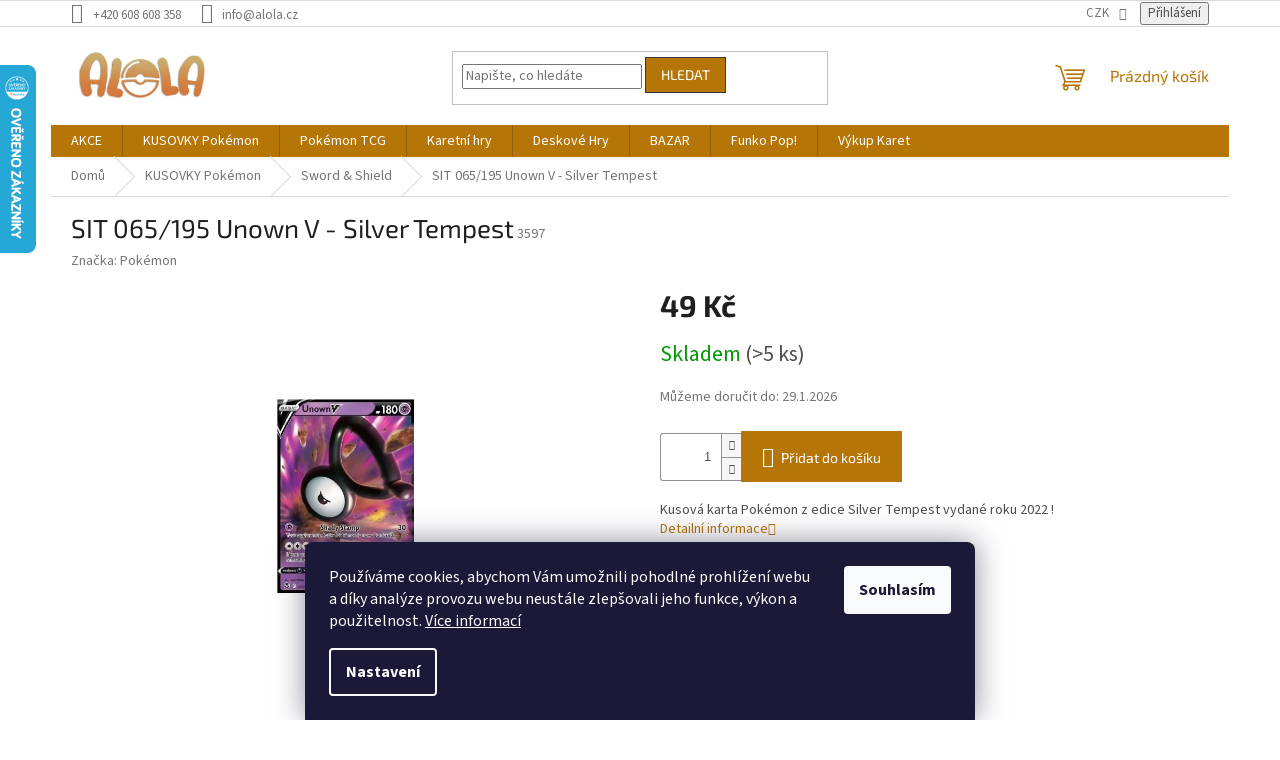

--- FILE ---
content_type: text/html; charset=utf-8
request_url: https://www.alola.cz/065-195-unown-v-silver-tempest/
body_size: 30040
content:
<!doctype html><html lang="cs" dir="ltr" class="header-background-light external-fonts-loaded"><head><meta charset="utf-8" /><meta name="viewport" content="width=device-width,initial-scale=1" /><title>SIT 065/195 Unown V - Silver Tempest - Alola.cz</title><link rel="preconnect" href="https://cdn.myshoptet.com" /><link rel="dns-prefetch" href="https://cdn.myshoptet.com" /><link rel="preload" href="https://cdn.myshoptet.com/prj/dist/master/cms/libs/jquery/jquery-1.11.3.min.js" as="script" /><link href="https://cdn.myshoptet.com/prj/dist/master/cms/templates/frontend_templates/shared/css/font-face/source-sans-3.css" rel="stylesheet"><link href="https://cdn.myshoptet.com/prj/dist/master/cms/templates/frontend_templates/shared/css/font-face/exo-2.css" rel="stylesheet"><link href="https://cdn.myshoptet.com/prj/dist/master/shop/dist/font-shoptet-11.css.62c94c7785ff2cea73b2.css" rel="stylesheet"><script>
dataLayer = [];
dataLayer.push({'shoptet' : {
    "pageId": 988,
    "pageType": "productDetail",
    "currency": "CZK",
    "currencyInfo": {
        "decimalSeparator": ",",
        "exchangeRate": 1,
        "priceDecimalPlaces": 2,
        "symbol": "K\u010d",
        "symbolLeft": 0,
        "thousandSeparator": " "
    },
    "language": "cs",
    "projectId": 521259,
    "product": {
        "id": 3694,
        "guid": "c0cf19e2-62cc-11ed-8fe9-ecf4bbd5fcf2",
        "hasVariants": false,
        "codes": [
            {
                "code": 3597,
                "quantity": "> 5",
                "stocks": [
                    {
                        "id": "ext",
                        "quantity": "> 5"
                    }
                ]
            }
        ],
        "code": "3597",
        "name": "SIT 065\/195 Unown V - Silver Tempest",
        "appendix": "",
        "weight": 0,
        "manufacturer": "Pok\u00e9mon",
        "manufacturerGuid": "1EF53349FAC9614089DCDA0BA3DED3EE",
        "currentCategory": "KUSOVKY Pok\u00e9mon | Sword & Shield",
        "currentCategoryGuid": "208c9362-3b8d-11ed-adb3-246e96436e9c",
        "defaultCategory": "KUSOVKY Pok\u00e9mon | Sword & Shield",
        "defaultCategoryGuid": "208c9362-3b8d-11ed-adb3-246e96436e9c",
        "currency": "CZK",
        "priceWithVat": 49
    },
    "stocks": [
        {
            "id": "ext",
            "title": "Sklad",
            "isDeliveryPoint": 0,
            "visibleOnEshop": 1
        }
    ],
    "cartInfo": {
        "id": null,
        "freeShipping": false,
        "freeShippingFrom": 2500,
        "leftToFreeGift": {
            "formattedPrice": "0 K\u010d",
            "priceLeft": 0
        },
        "freeGift": false,
        "leftToFreeShipping": {
            "priceLeft": 2500,
            "dependOnRegion": 0,
            "formattedPrice": "2 500 K\u010d"
        },
        "discountCoupon": [],
        "getNoBillingShippingPrice": {
            "withoutVat": 0,
            "vat": 0,
            "withVat": 0
        },
        "cartItems": [],
        "taxMode": "ORDINARY"
    },
    "cart": [],
    "customer": {
        "priceRatio": 1,
        "priceListId": 1,
        "groupId": null,
        "registered": false,
        "mainAccount": false
    }
}});
dataLayer.push({'cookie_consent' : {
    "marketing": "denied",
    "analytics": "denied"
}});
document.addEventListener('DOMContentLoaded', function() {
    shoptet.consent.onAccept(function(agreements) {
        if (agreements.length == 0) {
            return;
        }
        dataLayer.push({
            'cookie_consent' : {
                'marketing' : (agreements.includes(shoptet.config.cookiesConsentOptPersonalisation)
                    ? 'granted' : 'denied'),
                'analytics': (agreements.includes(shoptet.config.cookiesConsentOptAnalytics)
                    ? 'granted' : 'denied')
            },
            'event': 'cookie_consent'
        });
    });
});
</script>
<meta property="og:type" content="website"><meta property="og:site_name" content="alola.cz"><meta property="og:url" content="https://www.alola.cz/065-195-unown-v-silver-tempest/"><meta property="og:title" content="SIT 065/195 Unown V - Silver Tempest - Alola.cz"><meta name="author" content="Alola.cz"><meta name="web_author" content="Shoptet.cz"><meta name="dcterms.rightsHolder" content="www.alola.cz"><meta name="robots" content="index,follow"><meta property="og:image" content="https://cdn.myshoptet.com/usr/www.alola.cz/user/shop/big/3694_sit065.jpg?65c55d32"><meta property="og:description" content="SIT 065/195 Unown V - Silver Tempest. Kusová karta Pokémon z edice Silver Tempest vydané roku 2022 !"><meta name="description" content="SIT 065/195 Unown V - Silver Tempest. Kusová karta Pokémon z edice Silver Tempest vydané roku 2022 !"><meta name="google-site-verification" content="l0cwaWC9x0FZP9J8Dj3h0ZoY0JtM24TEGP9QD_aWce0"><meta property="product:price:amount" content="49"><meta property="product:price:currency" content="CZK"><style>:root {--color-primary: #b67507;--color-primary-h: 38;--color-primary-s: 93%;--color-primary-l: 37%;--color-primary-hover: #373737;--color-primary-hover-h: 0;--color-primary-hover-s: 0%;--color-primary-hover-l: 22%;--color-secondary: #b67507;--color-secondary-h: 38;--color-secondary-s: 93%;--color-secondary-l: 37%;--color-secondary-hover: #373737;--color-secondary-hover-h: 0;--color-secondary-hover-s: 0%;--color-secondary-hover-l: 22%;--color-tertiary: #b67507;--color-tertiary-h: 38;--color-tertiary-s: 93%;--color-tertiary-l: 37%;--color-tertiary-hover: #373737;--color-tertiary-hover-h: 0;--color-tertiary-hover-s: 0%;--color-tertiary-hover-l: 22%;--color-header-background: #ffffff;--template-font: "Source Sans 3";--template-headings-font: "Exo 2";--header-background-url: none;--cookies-notice-background: #1A1937;--cookies-notice-color: #F8FAFB;--cookies-notice-button-hover: #f5f5f5;--cookies-notice-link-hover: #27263f;--templates-update-management-preview-mode-content: "Náhled aktualizací šablony je aktivní pro váš prohlížeč."}</style>
    
    <link href="https://cdn.myshoptet.com/prj/dist/master/shop/dist/main-11.less.5a24dcbbdabfd189c152.css" rel="stylesheet" />
                <link href="https://cdn.myshoptet.com/prj/dist/master/shop/dist/mobile-header-v1-11.less.1ee105d41b5f713c21aa.css" rel="stylesheet" />
    
    <script>var shoptet = shoptet || {};</script>
    <script src="https://cdn.myshoptet.com/prj/dist/master/shop/dist/main-3g-header.js.05f199e7fd2450312de2.js"></script>
<!-- User include --><!-- api 1004(637) html code header -->
<script>
      window.mehub = window.mehub || {};
      window.mehub.bonus = {
        businessId: '943a95dc-8ebe-4623-b012-581b3606a017',
        addonId: '69eb46f7-7c43-4ad4-9f04-80874406dbf9'
      }
    </script>
    
<!-- service 629(277) html code header -->
<link href="https://cdn.myshoptet.com/usr/fvstudio.myshoptet.com/user/documents/addons/topproduct.min.css?22.8.1" rel="stylesheet">

<style>
</style>


<!-- service 1004(637) html code header -->
<script src="https://mehub-framework.web.app/main.bundle.js?v=1"></script>
<!-- project html code header -->
<style>
<script>
    var mobileBreadcrumbs = true;
</script>
.top-navigation-contacts{
	display: none !important
}

.top-navigation-menu{
	display:none !important;
  visibility: hidden !important;
}

.navigation-in{
	align-content:center;
}

#footer .site-name {
    display: none !important;
    visibility:hidden !important
}
.banner, .banner-wrapper, .banner-category, .carousel-inner {
    color: #000000;
}


.custom-footer {
    padding-left: 0;
    border: none;
}
.latest-contribution-rating{
  visibility: hidden !important;
      height: 0px !important;
}
.latest-contribution{
	width:100% !important
}

.latest-contribution-wrapper{
	display: none
}
</style>
<meta name="facebook-domain-verification" content="z7xmlhcx9m9vvg6x8cxtds7hytxi7j" />
<!-- /User include --><link rel="shortcut icon" href="/favicon.ico" type="image/x-icon" /><link rel="canonical" href="https://www.alola.cz/065-195-unown-v-silver-tempest/" />    <script>
        var _hwq = _hwq || [];
        _hwq.push(['setKey', '5D19E4886B758990B4ABC5A089E9F403']);
        _hwq.push(['setTopPos', '0']);
        _hwq.push(['showWidget', '21']);
        (function() {
            var ho = document.createElement('script');
            ho.src = 'https://cz.im9.cz/direct/i/gjs.php?n=wdgt&sak=5D19E4886B758990B4ABC5A089E9F403';
            var s = document.getElementsByTagName('script')[0]; s.parentNode.insertBefore(ho, s);
        })();
    </script>
    <!-- Global site tag (gtag.js) - Google Analytics -->
    <script async src="https://www.googletagmanager.com/gtag/js?id=G-JR00SXQLY7"></script>
    <script>
        
        window.dataLayer = window.dataLayer || [];
        function gtag(){dataLayer.push(arguments);}
        

                    console.debug('default consent data');

            gtag('consent', 'default', {"ad_storage":"denied","analytics_storage":"denied","ad_user_data":"denied","ad_personalization":"denied","wait_for_update":500});
            dataLayer.push({
                'event': 'default_consent'
            });
        
        gtag('js', new Date());

        
                gtag('config', 'G-JR00SXQLY7', {"groups":"GA4","send_page_view":false,"content_group":"productDetail","currency":"CZK","page_language":"cs"});
        
                gtag('config', 'AW-1005775159', {"allow_enhanced_conversions":true});
        
        
        
        
        
                    gtag('event', 'page_view', {"send_to":"GA4","page_language":"cs","content_group":"productDetail","currency":"CZK"});
        
                gtag('set', 'currency', 'CZK');

        gtag('event', 'view_item', {
            "send_to": "UA",
            "items": [
                {
                    "id": "3597",
                    "name": "SIT 065\/195 Unown V - Silver Tempest",
                    "category": "KUSOVKY Pok\u00e9mon \/ Sword & Shield",
                                        "brand": "Pok\u00e9mon",
                                                            "price": 49
                }
            ]
        });
        
        
        
        
        
                    gtag('event', 'view_item', {"send_to":"GA4","page_language":"cs","content_group":"productDetail","value":49,"currency":"CZK","items":[{"item_id":"3597","item_name":"SIT 065\/195 Unown V - Silver Tempest","item_brand":"Pok\u00e9mon","item_category":"KUSOVKY Pok\u00e9mon","item_category2":"Sword & Shield","price":49,"quantity":1,"index":0}]});
        
        
        
        
        
        
        
        document.addEventListener('DOMContentLoaded', function() {
            if (typeof shoptet.tracking !== 'undefined') {
                for (var id in shoptet.tracking.bannersList) {
                    gtag('event', 'view_promotion', {
                        "send_to": "UA",
                        "promotions": [
                            {
                                "id": shoptet.tracking.bannersList[id].id,
                                "name": shoptet.tracking.bannersList[id].name,
                                "position": shoptet.tracking.bannersList[id].position
                            }
                        ]
                    });
                }
            }

            shoptet.consent.onAccept(function(agreements) {
                if (agreements.length !== 0) {
                    console.debug('gtag consent accept');
                    var gtagConsentPayload =  {
                        'ad_storage': agreements.includes(shoptet.config.cookiesConsentOptPersonalisation)
                            ? 'granted' : 'denied',
                        'analytics_storage': agreements.includes(shoptet.config.cookiesConsentOptAnalytics)
                            ? 'granted' : 'denied',
                                                                                                'ad_user_data': agreements.includes(shoptet.config.cookiesConsentOptPersonalisation)
                            ? 'granted' : 'denied',
                        'ad_personalization': agreements.includes(shoptet.config.cookiesConsentOptPersonalisation)
                            ? 'granted' : 'denied',
                        };
                    console.debug('update consent data', gtagConsentPayload);
                    gtag('consent', 'update', gtagConsentPayload);
                    dataLayer.push(
                        { 'event': 'update_consent' }
                    );
                }
            });
        });
    </script>
<script>
    (function(t, r, a, c, k, i, n, g) { t['ROIDataObject'] = k;
    t[k]=t[k]||function(){ (t[k].q=t[k].q||[]).push(arguments) },t[k].c=i;n=r.createElement(a),
    g=r.getElementsByTagName(a)[0];n.async=1;n.src=c;g.parentNode.insertBefore(n,g)
    })(window, document, 'script', '//www.heureka.cz/ocm/sdk.js?source=shoptet&version=2&page=product_detail', 'heureka', 'cz');

    heureka('set_user_consent', 0);
</script>
</head><body class="desktop id-988 in-sword-shield-2 template-11 type-product type-detail one-column-body columns-mobile-2 columns-4 ums_forms_redesign--off ums_a11y_category_page--on ums_discussion_rating_forms--off ums_flags_display_unification--on ums_a11y_login--on mobile-header-version-1"><noscript>
    <style>
        #header {
            padding-top: 0;
            position: relative !important;
            top: 0;
        }
        .header-navigation {
            position: relative !important;
        }
        .overall-wrapper {
            margin: 0 !important;
        }
        body:not(.ready) {
            visibility: visible !important;
        }
    </style>
    <div class="no-javascript">
        <div class="no-javascript__title">Musíte změnit nastavení vašeho prohlížeče</div>
        <div class="no-javascript__text">Podívejte se na: <a href="https://www.google.com/support/bin/answer.py?answer=23852">Jak povolit JavaScript ve vašem prohlížeči</a>.</div>
        <div class="no-javascript__text">Pokud používáte software na blokování reklam, může být nutné povolit JavaScript z této stránky.</div>
        <div class="no-javascript__text">Děkujeme.</div>
    </div>
</noscript>

        <div id="fb-root"></div>
        <script>
            window.fbAsyncInit = function() {
                FB.init({
                    autoLogAppEvents : true,
                    xfbml            : true,
                    version          : 'v24.0'
                });
            };
        </script>
        <script async defer crossorigin="anonymous" src="https://connect.facebook.net/cs_CZ/sdk.js#xfbml=1&version=v24.0"></script>    <div class="siteCookies siteCookies--bottom siteCookies--dark js-siteCookies" role="dialog" data-testid="cookiesPopup" data-nosnippet>
        <div class="siteCookies__form">
            <div class="siteCookies__content">
                <div class="siteCookies__text">
                    Používáme cookies, abychom Vám umožnili pohodlné prohlížení webu a díky analýze provozu webu neustále zlepšovali jeho funkce, výkon a použitelnost. <a href="/podminky-ochrany-osobnich-udaju/" target="_blank" rel="noopener noreferrer">Více informací</a>
                </div>
                <p class="siteCookies__links">
                    <button class="siteCookies__link js-cookies-settings" aria-label="Nastavení cookies" data-testid="cookiesSettings">Nastavení</button>
                </p>
            </div>
            <div class="siteCookies__buttonWrap">
                                <button class="siteCookies__button js-cookiesConsentSubmit" value="all" aria-label="Přijmout cookies" data-testid="buttonCookiesAccept">Souhlasím</button>
            </div>
        </div>
        <script>
            document.addEventListener("DOMContentLoaded", () => {
                const siteCookies = document.querySelector('.js-siteCookies');
                document.addEventListener("scroll", shoptet.common.throttle(() => {
                    const st = document.documentElement.scrollTop;
                    if (st > 1) {
                        siteCookies.classList.add('siteCookies--scrolled');
                    } else {
                        siteCookies.classList.remove('siteCookies--scrolled');
                    }
                }, 100));
            });
        </script>
    </div>
<a href="#content" class="skip-link sr-only">Přejít na obsah</a><div class="overall-wrapper"><div class="user-action"><div class="container">
    <div class="user-action-in">
                    <div id="login" class="user-action-login popup-widget login-widget" role="dialog" aria-labelledby="loginHeading">
        <div class="popup-widget-inner">
                            <h2 id="loginHeading">Přihlášení k vašemu účtu</h2><div id="customerLogin"><form action="/action/Customer/Login/" method="post" id="formLoginIncluded" class="csrf-enabled formLogin" data-testid="formLogin"><input type="hidden" name="referer" value="" /><div class="form-group"><div class="input-wrapper email js-validated-element-wrapper no-label"><input type="email" name="email" class="form-control" autofocus placeholder="E-mailová adresa (např. jan@novak.cz)" data-testid="inputEmail" autocomplete="email" required /></div></div><div class="form-group"><div class="input-wrapper password js-validated-element-wrapper no-label"><input type="password" name="password" class="form-control" placeholder="Heslo" data-testid="inputPassword" autocomplete="current-password" required /><span class="no-display">Nemůžete vyplnit toto pole</span><input type="text" name="surname" value="" class="no-display" /></div></div><div class="form-group"><div class="login-wrapper"><button type="submit" class="btn btn-secondary btn-text btn-login" data-testid="buttonSubmit">Přihlásit se</button><div class="password-helper"><a href="/registrace/" data-testid="signup" rel="nofollow">Nová registrace</a><a href="/klient/zapomenute-heslo/" rel="nofollow">Zapomenuté heslo</a></div></div></div></form>
</div>                    </div>
    </div>

                            <div id="cart-widget" class="user-action-cart popup-widget cart-widget loader-wrapper" data-testid="popupCartWidget" role="dialog" aria-hidden="true">
    <div class="popup-widget-inner cart-widget-inner place-cart-here">
        <div class="loader-overlay">
            <div class="loader"></div>
        </div>
    </div>

    <div class="cart-widget-button">
        <a href="/kosik/" class="btn btn-conversion" id="continue-order-button" rel="nofollow" data-testid="buttonNextStep">Pokračovat do košíku</a>
    </div>
</div>
            </div>
</div>
</div><div class="top-navigation-bar" data-testid="topNavigationBar">

    <div class="container">

        <div class="top-navigation-contacts">
            <strong>Zákaznická podpora:</strong><a href="tel:+420608608358" class="project-phone" aria-label="Zavolat na +420608608358" data-testid="contactboxPhone"><span>+420 608 608 358</span></a><a href="mailto:info@alola.cz" class="project-email" data-testid="contactboxEmail"><span>info@alola.cz</span></a>        </div>

                            <div class="top-navigation-menu">
                <div class="top-navigation-menu-trigger"></div>
                <ul class="top-navigation-bar-menu">
                                            <li class="top-navigation-menu-item-39">
                            <a href="/obchodni-podminky/">Obchodní podmínky</a>
                        </li>
                                            <li class="top-navigation-menu-item-691">
                            <a href="/podminky-ochrany-osobnich-udaju/">Ochrana osobních údajů</a>
                        </li>
                                            <li class="top-navigation-menu-item-29">
                            <a href="/kontakty/">Kontakty</a>
                        </li>
                                            <li class="top-navigation-menu-item--6">
                            <a href="/napiste-nam/">Napište nám</a>
                        </li>
                                            <li class="top-navigation-menu-item-27">
                            <a href="/bonus-program/">Věrnostní program</a>
                        </li>
                                    </ul>
                <ul class="top-navigation-bar-menu-helper"></ul>
            </div>
        
        <div class="top-navigation-tools top-navigation-tools--language">
            <div class="responsive-tools">
                <a href="#" class="toggle-window" data-target="search" aria-label="Hledat" data-testid="linkSearchIcon"></a>
                                                            <a href="#" class="toggle-window" data-target="login"></a>
                                                    <a href="#" class="toggle-window" data-target="navigation" aria-label="Menu" data-testid="hamburgerMenu"></a>
            </div>
                <div class="dropdown">
        <span>Ceny v:</span>
        <button id="topNavigationDropdown" type="button" data-toggle="dropdown" aria-haspopup="true" aria-expanded="false">
            CZK
            <span class="caret"></span>
        </button>
        <ul class="dropdown-menu" aria-labelledby="topNavigationDropdown"><li><a href="/action/Currency/changeCurrency/?currencyCode=CZK" rel="nofollow">CZK</a></li><li><a href="/action/Currency/changeCurrency/?currencyCode=EUR" rel="nofollow">EUR</a></li></ul>
    </div>
            <button class="top-nav-button top-nav-button-login toggle-window" type="button" data-target="login" aria-haspopup="dialog" aria-controls="login" aria-expanded="false" data-testid="signin"><span>Přihlášení</span></button>        </div>

    </div>

</div>
<header id="header"><div class="container navigation-wrapper">
    <div class="header-top">
        <div class="site-name-wrapper">
            <div class="site-name"><a href="/" data-testid="linkWebsiteLogo"><img src="https://cdn.myshoptet.com/usr/www.alola.cz/user/logos/logo_edit.jpg" alt="Alola.cz" fetchpriority="low" /></a></div>        </div>
        <div class="search" itemscope itemtype="https://schema.org/WebSite">
            <meta itemprop="headline" content="Sword &amp; Shield"/><meta itemprop="url" content="https://www.alola.cz"/><meta itemprop="text" content="SIT 065/195 Unown V - Silver Tempest. Kusová karta Pokémon z edice Silver Tempest vydané roku 2022 !"/>            <form action="/action/ProductSearch/prepareString/" method="post"
    id="formSearchForm" class="search-form compact-form js-search-main"
    itemprop="potentialAction" itemscope itemtype="https://schema.org/SearchAction" data-testid="searchForm">
    <fieldset>
        <meta itemprop="target"
            content="https://www.alola.cz/vyhledavani/?string={string}"/>
        <input type="hidden" name="language" value="cs"/>
        
            
<input
    type="search"
    name="string"
        class="query-input form-control search-input js-search-input"
    placeholder="Napište, co hledáte"
    autocomplete="off"
    required
    itemprop="query-input"
    aria-label="Vyhledávání"
    data-testid="searchInput"
>
            <button type="submit" class="btn btn-default" data-testid="searchBtn">Hledat</button>
        
    </fieldset>
</form>
        </div>
        <div class="navigation-buttons">
                
    <a href="/kosik/" class="btn btn-icon toggle-window cart-count" data-target="cart" data-hover="true" data-redirect="true" data-testid="headerCart" rel="nofollow" aria-haspopup="dialog" aria-expanded="false" aria-controls="cart-widget">
        
                <span class="sr-only">Nákupní košík</span>
        
            <span class="cart-price visible-lg-inline-block" data-testid="headerCartPrice">
                                    Prázdný košík                            </span>
        
    
            </a>
        </div>
    </div>
    <nav id="navigation" aria-label="Hlavní menu" data-collapsible="true"><div class="navigation-in menu"><ul class="menu-level-1" role="menubar" data-testid="headerMenuItems"><li class="menu-item-2110" role="none"><a href="/akce-2/" data-testid="headerMenuItem" role="menuitem" aria-expanded="false"><b>AKCE</b></a></li>
<li class="menu-item-772 ext" role="none"><a href="/kusovky-pokemon/" data-testid="headerMenuItem" role="menuitem" aria-haspopup="true" aria-expanded="false"><b>KUSOVKY Pokémon</b><span class="submenu-arrow"></span></a><ul class="menu-level-2" aria-label="KUSOVKY Pokémon" tabindex="-1" role="menu"><li class="menu-item-1045 has-third-level" role="none"><a href="/wotc-vintage/" class="menu-image" data-testid="headerMenuItem" tabindex="-1" aria-hidden="true"><img src="data:image/svg+xml,%3Csvg%20width%3D%22140%22%20height%3D%22100%22%20xmlns%3D%22http%3A%2F%2Fwww.w3.org%2F2000%2Fsvg%22%3E%3C%2Fsvg%3E" alt="" aria-hidden="true" width="140" height="100"  data-src="https://cdn.myshoptet.com/usr/www.alola.cz/user/categories/thumb/ng1.jpg" fetchpriority="low" /></a><div><a href="/wotc-vintage/" data-testid="headerMenuItem" role="menuitem"><span>Vintage karty</span></a>
                                                    <ul class="menu-level-3" role="menu">
                                                                    <li class="menu-item-1048" role="none">
                                        <a href="/base-set/" data-testid="headerMenuItem" role="menuitem">
                                            Base Set</a>,                                    </li>
                                                                    <li class="menu-item-1051" role="none">
                                        <a href="/jungle/" data-testid="headerMenuItem" role="menuitem">
                                            Jungle</a>,                                    </li>
                                                                    <li class="menu-item-1054" role="none">
                                        <a href="/fossil/" data-testid="headerMenuItem" role="menuitem">
                                            Fossil</a>,                                    </li>
                                                                    <li class="menu-item-1057" role="none">
                                        <a href="/base-set-2/" data-testid="headerMenuItem" role="menuitem">
                                            Base Set 2</a>,                                    </li>
                                                                    <li class="menu-item-1066" role="none">
                                        <a href="/team-rocket/" data-testid="headerMenuItem" role="menuitem">
                                            Team Rocket</a>,                                    </li>
                                                                    <li class="menu-item-1072" role="none">
                                        <a href="/gym-heroes/" data-testid="headerMenuItem" role="menuitem">
                                            Gym Heroes</a>,                                    </li>
                                                                    <li class="menu-item-1087" role="none">
                                        <a href="/gym-challenge/" data-testid="headerMenuItem" role="menuitem">
                                            Gym Challenge</a>,                                    </li>
                                                                    <li class="menu-item-1069" role="none">
                                        <a href="/neo-genesis/" data-testid="headerMenuItem" role="menuitem">
                                            Neo Genesis</a>,                                    </li>
                                                                    <li class="menu-item-1075" role="none">
                                        <a href="/neo-discovery/" data-testid="headerMenuItem" role="menuitem">
                                            Neo Discovery</a>,                                    </li>
                                                                    <li class="menu-item-1063" role="none">
                                        <a href="/neo-revelation/" data-testid="headerMenuItem" role="menuitem">
                                            Neo Revelation</a>,                                    </li>
                                                                    <li class="menu-item-1078" role="none">
                                        <a href="/neo-destiny/" data-testid="headerMenuItem" role="menuitem">
                                            Neo Destiny</a>,                                    </li>
                                                                    <li class="menu-item-1081" role="none">
                                        <a href="/legendary-collection/" data-testid="headerMenuItem" role="menuitem">
                                            Legendary Collection</a>,                                    </li>
                                                                    <li class="menu-item-1060" role="none">
                                        <a href="/black-star-promo/" data-testid="headerMenuItem" role="menuitem">
                                            Black Star Promo</a>                                    </li>
                                                            </ul>
                        </div></li><li class="menu-item-1428 has-third-level" role="none"><a href="/e-series/" class="menu-image" data-testid="headerMenuItem" tabindex="-1" aria-hidden="true"><img src="data:image/svg+xml,%3Csvg%20width%3D%22140%22%20height%3D%22100%22%20xmlns%3D%22http%3A%2F%2Fwww.w3.org%2F2000%2Fsvg%22%3E%3C%2Fsvg%3E" alt="" aria-hidden="true" width="140" height="100"  data-src="https://cdn.myshoptet.com/usr/www.alola.cz/user/categories/thumb/eseries.png" fetchpriority="low" /></a><div><a href="/e-series/" data-testid="headerMenuItem" role="menuitem"><span>E-series</span></a>
                                                    <ul class="menu-level-3" role="menu">
                                                                    <li class="menu-item-1431" role="none">
                                        <a href="/expedition-base-set/" data-testid="headerMenuItem" role="menuitem">
                                            Expedition Base Set</a>,                                    </li>
                                                                    <li class="menu-item-1677" role="none">
                                        <a href="/best-of-game/" data-testid="headerMenuItem" role="menuitem">
                                            Best of Game</a>,                                    </li>
                                                                    <li class="menu-item-1738" role="none">
                                        <a href="/aquapolis/" data-testid="headerMenuItem" role="menuitem">
                                            Aquapolis</a>,                                    </li>
                                                                    <li class="menu-item-1717" role="none">
                                        <a href="/skyridge/" data-testid="headerMenuItem" role="menuitem">
                                            Skyridge</a>                                    </li>
                                                            </ul>
                        </div></li><li class="menu-item-1123 has-third-level" role="none"><a href="/ex-ruby-sapphire/" class="menu-image" data-testid="headerMenuItem" tabindex="-1" aria-hidden="true"><img src="data:image/svg+xml,%3Csvg%20width%3D%22140%22%20height%3D%22100%22%20xmlns%3D%22http%3A%2F%2Fwww.w3.org%2F2000%2Fsvg%22%3E%3C%2Fsvg%3E" alt="" aria-hidden="true" width="140" height="100"  data-src="https://cdn.myshoptet.com/usr/www.alola.cz/user/categories/thumb/exrubyspah.png" fetchpriority="low" /></a><div><a href="/ex-ruby-sapphire/" data-testid="headerMenuItem" role="menuitem"><span>EX Ruby &amp; Sapphire</span></a>
                                                    <ul class="menu-level-3" role="menu">
                                                                    <li class="menu-item-1126" role="none">
                                        <a href="/ex-ruby-sapphire-2/" data-testid="headerMenuItem" role="menuitem">
                                            EX Ruby &amp; Sapphire</a>,                                    </li>
                                                                    <li class="menu-item-1476" role="none">
                                        <a href="/ex-sandstorm/" data-testid="headerMenuItem" role="menuitem">
                                            EX Sandstorm</a>,                                    </li>
                                                                    <li class="menu-item-1683" role="none">
                                        <a href="/ex-dragon/" data-testid="headerMenuItem" role="menuitem">
                                            EX Dragon</a>,                                    </li>
                                                                    <li class="menu-item-2029" role="none">
                                        <a href="/ex-team-magma-vs-team-aqua/" data-testid="headerMenuItem" role="menuitem">
                                            EX Team Magma vs Team Aqua</a>,                                    </li>
                                                                    <li class="menu-item-2032" role="none">
                                        <a href="/ex-hidden-legends/" data-testid="headerMenuItem" role="menuitem">
                                            EX Hidden Legends</a>,                                    </li>
                                                                    <li class="menu-item-1680" role="none">
                                        <a href="/ex-firered-leafgreen/" data-testid="headerMenuItem" role="menuitem">
                                            EX FireRed &amp; LeafGreen</a>,                                    </li>
                                                                    <li class="menu-item-1318" role="none">
                                        <a href="/ex-team-rocket-returns/" data-testid="headerMenuItem" role="menuitem">
                                            EX Team Rocket Returns</a>,                                    </li>
                                                                    <li class="menu-item-1213" role="none">
                                        <a href="/ex-deoxys/" data-testid="headerMenuItem" role="menuitem">
                                            EX Deoxys</a>,                                    </li>
                                                                    <li class="menu-item-1321" role="none">
                                        <a href="/ex-emerald/" data-testid="headerMenuItem" role="menuitem">
                                            EX Emerald</a>,                                    </li>
                                                                    <li class="menu-item-1303" role="none">
                                        <a href="/ex-unseen-forces/" data-testid="headerMenuItem" role="menuitem">
                                            EX Unseen Forces</a>,                                    </li>
                                                                    <li class="menu-item-1153" role="none">
                                        <a href="/ex-delta-species/" data-testid="headerMenuItem" role="menuitem">
                                            EX Delta Species</a>,                                    </li>
                                                                    <li class="menu-item-1198" role="none">
                                        <a href="/ex-legend-maker/" data-testid="headerMenuItem" role="menuitem">
                                            EX Legend Maker</a>,                                    </li>
                                                                    <li class="menu-item-1288" role="none">
                                        <a href="/ex-holon-phantoms/" data-testid="headerMenuItem" role="menuitem">
                                            EX Holon Phantoms</a>,                                    </li>
                                                                    <li class="menu-item-1099" role="none">
                                        <a href="/ex-crystal-guardians/" data-testid="headerMenuItem" role="menuitem">
                                            EX Crystal Guardians</a>,                                    </li>
                                                                    <li class="menu-item-1189" role="none">
                                        <a href="/ex-dragon-frontiers/" data-testid="headerMenuItem" role="menuitem">
                                            EX Dragon Frontiers</a>,                                    </li>
                                                                    <li class="menu-item-1186" role="none">
                                        <a href="/ex-power-keepers/" data-testid="headerMenuItem" role="menuitem">
                                            EX Power Keepers</a>                                    </li>
                                                            </ul>
                        </div></li><li class="menu-item-1156 has-third-level" role="none"><a href="/diamond-pearl/" class="menu-image" data-testid="headerMenuItem" tabindex="-1" aria-hidden="true"><img src="data:image/svg+xml,%3Csvg%20width%3D%22140%22%20height%3D%22100%22%20xmlns%3D%22http%3A%2F%2Fwww.w3.org%2F2000%2Fsvg%22%3E%3C%2Fsvg%3E" alt="" aria-hidden="true" width="140" height="100"  data-src="https://cdn.myshoptet.com/usr/www.alola.cz/user/categories/thumb/diam.png" fetchpriority="low" /></a><div><a href="/diamond-pearl/" data-testid="headerMenuItem" role="menuitem"><span>Diamond &amp; Pearl</span></a>
                                                    <ul class="menu-level-3" role="menu">
                                                                    <li class="menu-item-1243" role="none">
                                        <a href="/diamond-pearl-2/" data-testid="headerMenuItem" role="menuitem">
                                            Diamond &amp; Pearl</a>,                                    </li>
                                                                    <li class="menu-item-1159" role="none">
                                        <a href="/mysterious-treasures/" data-testid="headerMenuItem" role="menuitem">
                                            Mysterious Treasures</a>,                                    </li>
                                                                    <li class="menu-item-1162" role="none">
                                        <a href="/secret-wonders/" data-testid="headerMenuItem" role="menuitem">
                                            Secret Wonders</a>,                                    </li>
                                                                    <li class="menu-item-1222" role="none">
                                        <a href="/great-encounters/" data-testid="headerMenuItem" role="menuitem">
                                            Great Encounters</a>,                                    </li>
                                                                    <li class="menu-item-1195" role="none">
                                        <a href="/majestic-dawn/" data-testid="headerMenuItem" role="menuitem">
                                            Majestic Dawn</a>,                                    </li>
                                                                    <li class="menu-item-1240" role="none">
                                        <a href="/legends-awakened/" data-testid="headerMenuItem" role="menuitem">
                                            Legends Awakened</a>,                                    </li>
                                                                    <li class="menu-item-1180" role="none">
                                        <a href="/stormfront/" data-testid="headerMenuItem" role="menuitem">
                                            Stormfront</a>,                                    </li>
                                                                    <li class="menu-item-1228" role="none">
                                        <a href="/dp-black-star-promos/" data-testid="headerMenuItem" role="menuitem">
                                            DP Black Star Promos</a>                                    </li>
                                                            </ul>
                        </div></li><li class="menu-item-1216 has-third-level" role="none"><a href="/nintendo-promos/" class="menu-image" data-testid="headerMenuItem" tabindex="-1" aria-hidden="true"><img src="data:image/svg+xml,%3Csvg%20width%3D%22140%22%20height%3D%22100%22%20xmlns%3D%22http%3A%2F%2Fwww.w3.org%2F2000%2Fsvg%22%3E%3C%2Fsvg%3E" alt="" aria-hidden="true" width="140" height="100"  data-src="https://cdn.myshoptet.com/usr/www.alola.cz/user/categories/thumb/nintendo_promos.png" fetchpriority="low" /></a><div><a href="/nintendo-promos/" data-testid="headerMenuItem" role="menuitem"><span>Nintendo Promos</span></a>
                                                    <ul class="menu-level-3" role="menu">
                                                                    <li class="menu-item-1698" role="none">
                                        <a href="/pop-1/" data-testid="headerMenuItem" role="menuitem">
                                            POP Series 1</a>,                                    </li>
                                                                    <li class="menu-item-1701" role="none">
                                        <a href="/pop2/" data-testid="headerMenuItem" role="menuitem">
                                            POP Series 2</a>,                                    </li>
                                                                    <li class="menu-item-1704" role="none">
                                        <a href="/pop3/" data-testid="headerMenuItem" role="menuitem">
                                            POP Series 3</a>,                                    </li>
                                                                    <li class="menu-item-1707" role="none">
                                        <a href="/pop4/" data-testid="headerMenuItem" role="menuitem">
                                            POP Series 4</a>,                                    </li>
                                                                    <li class="menu-item-1710" role="none">
                                        <a href="/pop5/" data-testid="headerMenuItem" role="menuitem">
                                            POP Series 5</a>,                                    </li>
                                                                    <li class="menu-item-1219" role="none">
                                        <a href="/pop6/" data-testid="headerMenuItem" role="menuitem">
                                            POP Series 6</a>                                    </li>
                                                            </ul>
                        </div></li><li class="menu-item-1201 has-third-level" role="none"><a href="/platinum/" class="menu-image" data-testid="headerMenuItem" tabindex="-1" aria-hidden="true"><img src="data:image/svg+xml,%3Csvg%20width%3D%22140%22%20height%3D%22100%22%20xmlns%3D%22http%3A%2F%2Fwww.w3.org%2F2000%2Fsvg%22%3E%3C%2Fsvg%3E" alt="" aria-hidden="true" width="140" height="100"  data-src="https://cdn.myshoptet.com/usr/www.alola.cz/user/categories/thumb/platinum.png" fetchpriority="low" /></a><div><a href="/platinum/" data-testid="headerMenuItem" role="menuitem"><span>Platinum</span></a>
                                                    <ul class="menu-level-3" role="menu">
                                                                    <li class="menu-item-1225" role="none">
                                        <a href="/platinum-2/" data-testid="headerMenuItem" role="menuitem">
                                            Platinum</a>,                                    </li>
                                                                    <li class="menu-item-1279" role="none">
                                        <a href="/rising-rivals/" data-testid="headerMenuItem" role="menuitem">
                                            Rising Rivals</a>,                                    </li>
                                                                    <li class="menu-item-1210" role="none">
                                        <a href="/supreme-victors/" data-testid="headerMenuItem" role="menuitem">
                                            Supreme Victors</a>,                                    </li>
                                                                    <li class="menu-item-1204" role="none">
                                        <a href="/arceus/" data-testid="headerMenuItem" role="menuitem">
                                            Arceus</a>,                                    </li>
                                                                    <li class="menu-item-1042" role="none">
                                        <a href="/pokemon-rumble/" data-testid="headerMenuItem" role="menuitem">
                                            Pokémon Rumble</a>                                    </li>
                                                            </ul>
                        </div></li><li class="menu-item-1174 has-third-level" role="none"><a href="/heartgold-soulsilver/" class="menu-image" data-testid="headerMenuItem" tabindex="-1" aria-hidden="true"><img src="data:image/svg+xml,%3Csvg%20width%3D%22140%22%20height%3D%22100%22%20xmlns%3D%22http%3A%2F%2Fwww.w3.org%2F2000%2Fsvg%22%3E%3C%2Fsvg%3E" alt="" aria-hidden="true" width="140" height="100"  data-src="https://cdn.myshoptet.com/usr/www.alola.cz/user/categories/thumb/heartgold_soulsilver.png" fetchpriority="low" /></a><div><a href="/heartgold-soulsilver/" data-testid="headerMenuItem" role="menuitem"><span>HeartGold &amp; SoulSilver</span></a>
                                                    <ul class="menu-level-3" role="menu">
                                                                    <li class="menu-item-1177" role="none">
                                        <a href="/heartgold-soulsilver-2/" data-testid="headerMenuItem" role="menuitem">
                                            HeartGold &amp; SoulSilver</a>,                                    </li>
                                                                    <li class="menu-item-1207" role="none">
                                        <a href="/unleashed/" data-testid="headerMenuItem" role="menuitem">
                                            Unleashed</a>,                                    </li>
                                                                    <li class="menu-item-1192" role="none">
                                        <a href="/undaunted/" data-testid="headerMenuItem" role="menuitem">
                                            Undaunted</a>,                                    </li>
                                                                    <li class="menu-item-1273" role="none">
                                        <a href="/call-of-legends/" data-testid="headerMenuItem" role="menuitem">
                                            Call of Legends</a>,                                    </li>
                                                                    <li class="menu-item-1300" role="none">
                                        <a href="/triumphant/" data-testid="headerMenuItem" role="menuitem">
                                            Triumphant</a>,                                    </li>
                                                                    <li class="menu-item-1231" role="none">
                                        <a href="/hgss-black-star-promos/" data-testid="headerMenuItem" role="menuitem">
                                            HGSS Black Star Promos</a>                                    </li>
                                                            </ul>
                        </div></li><li class="menu-item-1132 has-third-level" role="none"><a href="/black-white/" class="menu-image" data-testid="headerMenuItem" tabindex="-1" aria-hidden="true"><img src="data:image/svg+xml,%3Csvg%20width%3D%22140%22%20height%3D%22100%22%20xmlns%3D%22http%3A%2F%2Fwww.w3.org%2F2000%2Fsvg%22%3E%3C%2Fsvg%3E" alt="" aria-hidden="true" width="140" height="100"  data-src="https://cdn.myshoptet.com/usr/www.alola.cz/user/categories/thumb/blwh.png" fetchpriority="low" /></a><div><a href="/black-white/" data-testid="headerMenuItem" role="menuitem"><span>Black &amp; White</span></a>
                                                    <ul class="menu-level-3" role="menu">
                                                                    <li class="menu-item-1521" role="none">
                                        <a href="/black-white-2/" data-testid="headerMenuItem" role="menuitem">
                                            Black &amp; White</a>,                                    </li>
                                                                    <li class="menu-item-1524" role="none">
                                        <a href="/emerging-powers/" data-testid="headerMenuItem" role="menuitem">
                                            Emerging Powers</a>,                                    </li>
                                                                    <li class="menu-item-1497" role="none">
                                        <a href="/noble-victories/" data-testid="headerMenuItem" role="menuitem">
                                            Noble Victories</a>,                                    </li>
                                                                    <li class="menu-item-1255" role="none">
                                        <a href="/next-destinies/" data-testid="headerMenuItem" role="menuitem">
                                            Next Destinies</a>,                                    </li>
                                                                    <li class="menu-item-1264" role="none">
                                        <a href="/dark-explorers/" data-testid="headerMenuItem" role="menuitem">
                                            Dark Explorers</a>,                                    </li>
                                                                    <li class="menu-item-1276" role="none">
                                        <a href="/dragons-exalted/" data-testid="headerMenuItem" role="menuitem">
                                            Dragons Exalted</a>,                                    </li>
                                                                    <li class="menu-item-1252" role="none">
                                        <a href="/boundaries-crossed/" data-testid="headerMenuItem" role="menuitem">
                                            Boundaries Crossed</a>,                                    </li>
                                                                    <li class="menu-item-1135" role="none">
                                        <a href="/plasma-storm/" data-testid="headerMenuItem" role="menuitem">
                                            Plasma Storm</a>,                                    </li>
                                                                    <li class="menu-item-1171" role="none">
                                        <a href="/plasma-freeze/" data-testid="headerMenuItem" role="menuitem">
                                            Plasma Freeze</a>,                                    </li>
                                                                    <li class="menu-item-1168" role="none">
                                        <a href="/plasma-blast/" data-testid="headerMenuItem" role="menuitem">
                                            Plasma Blast</a>,                                    </li>
                                                                    <li class="menu-item-1440" role="none">
                                        <a href="/legendary-treasures/" data-testid="headerMenuItem" role="menuitem">
                                            Legendary Treasures</a>,                                    </li>
                                                                    <li class="menu-item-1479" role="none">
                                        <a href="/black-star-promos-2/" data-testid="headerMenuItem" role="menuitem">
                                            Black Star Promos</a>                                    </li>
                                                            </ul>
                        </div></li><li class="menu-item-1117 has-third-level" role="none"><a href="/xy-2/" class="menu-image" data-testid="headerMenuItem" tabindex="-1" aria-hidden="true"><img src="data:image/svg+xml,%3Csvg%20width%3D%22140%22%20height%3D%22100%22%20xmlns%3D%22http%3A%2F%2Fwww.w3.org%2F2000%2Fsvg%22%3E%3C%2Fsvg%3E" alt="" aria-hidden="true" width="140" height="100"  data-src="https://cdn.myshoptet.com/usr/www.alola.cz/user/categories/thumb/xy.png" fetchpriority="low" /></a><div><a href="/xy-2/" data-testid="headerMenuItem" role="menuitem"><span>XY</span></a>
                                                    <ul class="menu-level-3" role="menu">
                                                                    <li class="menu-item-1120" role="none">
                                        <a href="/xy-3/" data-testid="headerMenuItem" role="menuitem">
                                            XY</a>,                                    </li>
                                                                    <li class="menu-item-1282" role="none">
                                        <a href="/flashfire/" data-testid="headerMenuItem" role="menuitem">
                                            Flashfire</a>,                                    </li>
                                                                    <li class="menu-item-1165" role="none">
                                        <a href="/furious-fists/" data-testid="headerMenuItem" role="menuitem">
                                            Furious Fists</a>,                                    </li>
                                                                    <li class="menu-item-1150" role="none">
                                        <a href="/phantom-forces/" data-testid="headerMenuItem" role="menuitem">
                                            Phantom Forces</a>,                                    </li>
                                                                    <li class="menu-item-1455" role="none">
                                        <a href="/primal-clash-2/" data-testid="headerMenuItem" role="menuitem">
                                            Primal Clash</a>,                                    </li>
                                                                    <li class="menu-item-1267" role="none">
                                        <a href="/roaring-skies/" data-testid="headerMenuItem" role="menuitem">
                                            Roaring Skies</a>,                                    </li>
                                                                    <li class="menu-item-1261" role="none">
                                        <a href="/ancient-origins/" data-testid="headerMenuItem" role="menuitem">
                                            Ancient Origins</a>,                                    </li>
                                                                    <li class="menu-item-1129" role="none">
                                        <a href="/breakthrough/" data-testid="headerMenuItem" role="menuitem">
                                            Breakthrough</a>,                                    </li>
                                                                    <li class="menu-item-1411" role="none">
                                        <a href="/breakpoint/" data-testid="headerMenuItem" role="menuitem">
                                            BREAKpoint</a>,                                    </li>
                                                                    <li class="menu-item-1147" role="none">
                                        <a href="/generations/" data-testid="headerMenuItem" role="menuitem">
                                            Generations</a>,                                    </li>
                                                                    <li class="menu-item-1342" role="none">
                                        <a href="/fates-collide-2/" data-testid="headerMenuItem" role="menuitem">
                                            Fates Collide</a>,                                    </li>
                                                                    <li class="menu-item-1285" role="none">
                                        <a href="/steam-siege/" data-testid="headerMenuItem" role="menuitem">
                                            Steam Siege</a>,                                    </li>
                                                                    <li class="menu-item-1324" role="none">
                                        <a href="/evolutions-2/" data-testid="headerMenuItem" role="menuitem">
                                            Evolutions</a>,                                    </li>
                                                                    <li class="menu-item-1449" role="none">
                                        <a href="/xy-black-star-promo/" data-testid="headerMenuItem" role="menuitem">
                                            XY Black Star Promo</a>                                    </li>
                                                            </ul>
                        </div></li><li class="menu-item-991 has-third-level" role="none"><a href="/sun-moon-2/" class="menu-image" data-testid="headerMenuItem" tabindex="-1" aria-hidden="true"><img src="data:image/svg+xml,%3Csvg%20width%3D%22140%22%20height%3D%22100%22%20xmlns%3D%22http%3A%2F%2Fwww.w3.org%2F2000%2Fsvg%22%3E%3C%2Fsvg%3E" alt="" aria-hidden="true" width="140" height="100"  data-src="https://cdn.myshoptet.com/usr/www.alola.cz/user/categories/thumb/sun_moon.png" fetchpriority="low" /></a><div><a href="/sun-moon-2/" data-testid="headerMenuItem" role="menuitem"><span>Sun &amp; Moon</span></a>
                                                    <ul class="menu-level-3" role="menu">
                                                                    <li class="menu-item-1270" role="none">
                                        <a href="/sun-moon-3/" data-testid="headerMenuItem" role="menuitem">
                                            Sun &amp; Moon</a>,                                    </li>
                                                                    <li class="menu-item-1437" role="none">
                                        <a href="/guardians-rising-2/" data-testid="headerMenuItem" role="menuitem">
                                            Guardians Rising</a>,                                    </li>
                                                                    <li class="menu-item-1375" role="none">
                                        <a href="/burning-shadows-2/" data-testid="headerMenuItem" role="menuitem">
                                            Burning Shadows</a>,                                    </li>
                                                                    <li class="menu-item-1369" role="none">
                                        <a href="/shining-legends/" data-testid="headerMenuItem" role="menuitem">
                                            Shining Legends</a>,                                    </li>
                                                                    <li class="menu-item-1446" role="none">
                                        <a href="/crimson-invasion/" data-testid="headerMenuItem" role="menuitem">
                                            Crimson Invasion</a>,                                    </li>
                                                                    <li class="menu-item-1470" role="none">
                                        <a href="/ultra-prism-2/" data-testid="headerMenuItem" role="menuitem">
                                            Ultra Prism</a>,                                    </li>
                                                                    <li class="menu-item-1617" role="none">
                                        <a href="/forbidden-light-2/" data-testid="headerMenuItem" role="menuitem">
                                            Forbidden Light</a>,                                    </li>
                                                                    <li class="menu-item-1458" role="none">
                                        <a href="/celestial-storm-2/" data-testid="headerMenuItem" role="menuitem">
                                            Celestial Storm</a>,                                    </li>
                                                                    <li class="menu-item-1620" role="none">
                                        <a href="/dragon-majesty/" data-testid="headerMenuItem" role="menuitem">
                                            Dragon Majesty</a>,                                    </li>
                                                                    <li class="menu-item-1473" role="none">
                                        <a href="/mcdonald-s-collection--2018/" data-testid="headerMenuItem" role="menuitem">
                                            McDonald&#039;s Collection (2018)</a>,                                    </li>
                                                                    <li class="menu-item-1384" role="none">
                                        <a href="/lost-thunder-2/" data-testid="headerMenuItem" role="menuitem">
                                            Lost Thunder</a>,                                    </li>
                                                                    <li class="menu-item-1249" role="none">
                                        <a href="/team-up/" data-testid="headerMenuItem" role="menuitem">
                                            Team Up</a>,                                    </li>
                                                                    <li class="menu-item-1467" role="none">
                                        <a href="/detective-pikachu/" data-testid="headerMenuItem" role="menuitem">
                                            Detective Pikachu</a>,                                    </li>
                                                                    <li class="menu-item-1434" role="none">
                                        <a href="/unbroken-bonds-2/" data-testid="headerMenuItem" role="menuitem">
                                            Unbroken Bonds</a>,                                    </li>
                                                                    <li class="menu-item-1423" role="none">
                                        <a href="/unified-minds/" data-testid="headerMenuItem" role="menuitem">
                                            Unified Minds</a>,                                    </li>
                                                                    <li class="menu-item-1183" role="none">
                                        <a href="/hidden-fates-2/" data-testid="headerMenuItem" role="menuitem">
                                            Hidden Fates</a>,                                    </li>
                                                                    <li class="menu-item-1258" role="none">
                                        <a href="/cosmic-eclipse-2/" data-testid="headerMenuItem" role="menuitem">
                                            Cosmic Eclipse</a>,                                    </li>
                                                                    <li class="menu-item-994" role="none">
                                        <a href="/black-star-promos/" data-testid="headerMenuItem" role="menuitem">
                                            SM Black Star Promo</a>                                    </li>
                                                            </ul>
                        </div></li><li class="menu-item-988 has-third-level active" role="none"><a href="/sword-shield-2/" class="menu-image" data-testid="headerMenuItem" tabindex="-1" aria-hidden="true"><img src="data:image/svg+xml,%3Csvg%20width%3D%22140%22%20height%3D%22100%22%20xmlns%3D%22http%3A%2F%2Fwww.w3.org%2F2000%2Fsvg%22%3E%3C%2Fsvg%3E" alt="" aria-hidden="true" width="140" height="100"  data-src="https://cdn.myshoptet.com/usr/www.alola.cz/user/categories/thumb/swsh.png" fetchpriority="low" /></a><div><a href="/sword-shield-2/" data-testid="headerMenuItem" role="menuitem"><span>Sword &amp; Shield</span></a>
                                                    <ul class="menu-level-3" role="menu">
                                                                    <li class="menu-item-1024" role="none">
                                        <a href="/sword-shield-4/" data-testid="headerMenuItem" role="menuitem">
                                            Sword &amp; Shield</a>,                                    </li>
                                                                    <li class="menu-item-997" role="none">
                                        <a href="/rebel-clash-2/" data-testid="headerMenuItem" role="menuitem">
                                            Rebel Clash</a>,                                    </li>
                                                                    <li class="menu-item-967" role="none">
                                        <a href="/darkness-ablaze-2/" data-testid="headerMenuItem" role="menuitem">
                                            Darkness Ablaze</a>,                                    </li>
                                                                    <li class="menu-item-946" role="none">
                                        <a href="/champion--s-path/" data-testid="headerMenuItem" role="menuitem">
                                            Champion’s Path</a>,                                    </li>
                                                                    <li class="menu-item-964" role="none">
                                        <a href="/vivid-voltage-2/" data-testid="headerMenuItem" role="menuitem">
                                            Vivid Voltage</a>,                                    </li>
                                                                    <li class="menu-item-1246" role="none">
                                        <a href="/mcdonald-s-25th-anniversary/" data-testid="headerMenuItem" role="menuitem">
                                            McDonald&#039;s 25th Anniversary</a>,                                    </li>
                                                                    <li class="menu-item-940" role="none">
                                        <a href="/shining-fates-2/" data-testid="headerMenuItem" role="menuitem">
                                            Shining Fates</a>,                                    </li>
                                                                    <li class="menu-item-961" role="none">
                                        <a href="/battle-styles-2/" data-testid="headerMenuItem" role="menuitem">
                                            Battle Styles</a>,                                    </li>
                                                                    <li class="menu-item-949" role="none">
                                        <a href="/chilling-reign-2/" data-testid="headerMenuItem" role="menuitem">
                                            Chilling Reign</a>,                                    </li>
                                                                    <li class="menu-item-880" role="none">
                                        <a href="/evolving-skies-2/" data-testid="headerMenuItem" role="menuitem">
                                            Evolving Skies</a>,                                    </li>
                                                                    <li class="menu-item-832" role="none">
                                        <a href="/celebrations-2/" data-testid="headerMenuItem" role="menuitem">
                                            Celebrations</a>,                                    </li>
                                                                    <li class="menu-item-835" role="none">
                                        <a href="/celebrations-classic-collection/" data-testid="headerMenuItem" role="menuitem">
                                            Celebrations Classic Collection</a>,                                    </li>
                                                                    <li class="menu-item-862" role="none">
                                        <a href="/fusion-strike-2/" data-testid="headerMenuItem" role="menuitem">
                                            Fusion Strike</a>,                                    </li>
                                                                    <li class="menu-item-877" role="none">
                                        <a href="/brilliant-stars-2/" data-testid="headerMenuItem" role="menuitem">
                                            Brilliant Stars</a>,                                    </li>
                                                                    <li class="menu-item-874" role="none">
                                        <a href="/brilliant-stars-trainer-gallery/" data-testid="headerMenuItem" role="menuitem">
                                            Brilliant Stars Trainer Gallery</a>,                                    </li>
                                                                    <li class="menu-item-826" role="none">
                                        <a href="/astral-radiance-2/" data-testid="headerMenuItem" role="menuitem">
                                            Astral Radiance</a>,                                    </li>
                                                                    <li class="menu-item-859" role="none">
                                        <a href="/astral-radiance-trainer-gallery/" data-testid="headerMenuItem" role="menuitem">
                                            Astral Radiance Trainer Gallery</a>,                                    </li>
                                                                    <li class="menu-item-943" role="none">
                                        <a href="/pokemon-go-2/" data-testid="headerMenuItem" role="menuitem">
                                            Pokémon GO</a>,                                    </li>
                                                                    <li class="menu-item-1464" role="none">
                                        <a href="/mcdonald-s-match-battle-2/" data-testid="headerMenuItem" role="menuitem">
                                            McDonald&#039;s Match Battle 2022</a>,                                    </li>
                                                                    <li class="menu-item-982" role="none">
                                        <a href="/lost-origin-2/" data-testid="headerMenuItem" role="menuitem">
                                            Lost Origin</a>,                                    </li>
                                                                    <li class="menu-item-985" role="none">
                                        <a href="/lost-origin-trainer-gallery/" data-testid="headerMenuItem" role="menuitem">
                                            Lost Origin Trainer Gallery</a>,                                    </li>
                                                                    <li class="menu-item-1138" role="none">
                                        <a href="/silver-tempest-2/" data-testid="headerMenuItem" role="menuitem">
                                            Silver Tempest</a>,                                    </li>
                                                                    <li class="menu-item-1141" role="none">
                                        <a href="/silver-tempest-trainer-gallery/" data-testid="headerMenuItem" role="menuitem">
                                            Silver Tempest Trainer Gallery</a>,                                    </li>
                                                                    <li class="menu-item-1336" role="none">
                                        <a href="/crown-zenith-2/" data-testid="headerMenuItem" role="menuitem">
                                            Crown Zenith</a>,                                    </li>
                                                                    <li class="menu-item-1363" role="none">
                                        <a href="/crown-zenith-galarian-gallery/" data-testid="headerMenuItem" role="menuitem">
                                            Crown Zenith - Galarian Gallery</a>,                                    </li>
                                                                    <li class="menu-item-898" role="none">
                                        <a href="/swsh-black-star-promos/" data-testid="headerMenuItem" role="menuitem">
                                            SWSH Black Star Promos</a>,                                    </li>
                                                                    <li class="menu-item-1144" role="none">
                                        <a href="/treneri/" data-testid="headerMenuItem" role="menuitem">
                                            Trenéři Sword &amp; Shield</a>,                                    </li>
                                                                    <li class="menu-item-1425" role="none">
                                        <a href="/specialni-energie/" data-testid="headerMenuItem" role="menuitem">
                                            Speciální energie Sword &amp; Shield</a>                                    </li>
                                                            </ul>
                        </div></li><li class="menu-item-1354 has-third-level" role="none"><a href="/scarlet-violet/" class="menu-image" data-testid="headerMenuItem" tabindex="-1" aria-hidden="true"><img src="data:image/svg+xml,%3Csvg%20width%3D%22140%22%20height%3D%22100%22%20xmlns%3D%22http%3A%2F%2Fwww.w3.org%2F2000%2Fsvg%22%3E%3C%2Fsvg%3E" alt="" aria-hidden="true" width="140" height="100"  data-src="https://cdn.myshoptet.com/usr/www.alola.cz/user/categories/thumb/scarlet.png" fetchpriority="low" /></a><div><a href="/scarlet-violet/" data-testid="headerMenuItem" role="menuitem"><span>Scarlet &amp; Violet</span></a>
                                                    <ul class="menu-level-3" role="menu">
                                                                    <li class="menu-item-1357" role="none">
                                        <a href="/scarlet-violet-2/" data-testid="headerMenuItem" role="menuitem">
                                            Scarlet &amp; Violet</a>,                                    </li>
                                                                    <li class="menu-item-1405" role="none">
                                        <a href="/paldea-evolved/" data-testid="headerMenuItem" role="menuitem">
                                            Paldea Evolved</a>,                                    </li>
                                                                    <li class="menu-item-1482" role="none">
                                        <a href="/obsidian-flames-2/" data-testid="headerMenuItem" role="menuitem">
                                            Obsidian Flames</a>,                                    </li>
                                                                    <li class="menu-item-1512" role="none">
                                        <a href="/151-2/" data-testid="headerMenuItem" role="menuitem">
                                            151</a>,                                    </li>
                                                                    <li class="menu-item-1843" role="none">
                                        <a href="/mcdonald-s-match-battle-2023/" data-testid="headerMenuItem" role="menuitem">
                                            McDonald&#039;s Match Battle 2023</a>,                                    </li>
                                                                    <li class="menu-item-1633" role="none">
                                        <a href="/trading-card-game-classic/" data-testid="headerMenuItem" role="menuitem">
                                            Trading Card Game Classic</a>,                                    </li>
                                                                    <li class="menu-item-1530" role="none">
                                        <a href="/paradox-rift-2/" data-testid="headerMenuItem" role="menuitem">
                                            Paradox Rift</a>,                                    </li>
                                                                    <li class="menu-item-1558" role="none">
                                        <a href="/paldean-fates-2/" data-testid="headerMenuItem" role="menuitem">
                                            Paldean Fates</a>,                                    </li>
                                                                    <li class="menu-item-1624" role="none">
                                        <a href="/temporal-forces-2/" data-testid="headerMenuItem" role="menuitem">
                                            Temporal Forces</a>,                                    </li>
                                                                    <li class="menu-item-1642" role="none">
                                        <a href="/twilight-masquerade-2/" data-testid="headerMenuItem" role="menuitem">
                                            Twilight Masquerade</a>,                                    </li>
                                                                    <li class="menu-item-1660" role="none">
                                        <a href="/shrouded-fable-2/" data-testid="headerMenuItem" role="menuitem">
                                            Shrouded Fable</a>,                                    </li>
                                                                    <li class="menu-item-1689" role="none">
                                        <a href="/stellar-crown-kusovky/" data-testid="headerMenuItem" role="menuitem">
                                            Stellar Crown</a>,                                    </li>
                                                                    <li class="menu-item-1720" role="none">
                                        <a href="/surging-sparks-2/" data-testid="headerMenuItem" role="menuitem">
                                            Surging Sparks</a>,                                    </li>
                                                                    <li class="menu-item-1747" role="none">
                                        <a href="/prismatic-evolutions-2/" data-testid="headerMenuItem" role="menuitem">
                                            Prismatic Evolutions</a>,                                    </li>
                                                                    <li class="menu-item-1807" role="none">
                                        <a href="/journey-together/" data-testid="headerMenuItem" role="menuitem">
                                            Journey Together</a>,                                    </li>
                                                                    <li class="menu-item-1873" role="none">
                                        <a href="/destined-rivals/" data-testid="headerMenuItem" role="menuitem">
                                            Destined Rivals</a>,                                    </li>
                                                                    <li class="menu-item-1927" role="none">
                                        <a href="/black-bolt-2/" data-testid="headerMenuItem" role="menuitem">
                                            Black Bolt</a>,                                    </li>
                                                                    <li class="menu-item-1930" role="none">
                                        <a href="/white-flare-2/" data-testid="headerMenuItem" role="menuitem">
                                            White Flare</a>,                                    </li>
                                                                    <li class="menu-item-1360" role="none">
                                        <a href="/sv-black-star-promos/" data-testid="headerMenuItem" role="menuitem">
                                            SV Black Star Promos</a>,                                    </li>
                                                                    <li class="menu-item-1518" role="none">
                                        <a href="/holo-energy/" data-testid="headerMenuItem" role="menuitem">
                                            Holo energie</a>                                    </li>
                                                            </ul>
                        </div></li><li class="menu-item-2047 has-third-level" role="none"><a href="/mega-evolution/" class="menu-image" data-testid="headerMenuItem" tabindex="-1" aria-hidden="true"><img src="data:image/svg+xml,%3Csvg%20width%3D%22140%22%20height%3D%22100%22%20xmlns%3D%22http%3A%2F%2Fwww.w3.org%2F2000%2Fsvg%22%3E%3C%2Fsvg%3E" alt="" aria-hidden="true" width="140" height="100"  data-src="https://cdn.myshoptet.com/usr/www.alola.cz/user/categories/thumb/logo_mega_evolution.png" fetchpriority="low" /></a><div><a href="/mega-evolution/" data-testid="headerMenuItem" role="menuitem"><span>Mega Evolution</span></a>
                                                    <ul class="menu-level-3" role="menu">
                                                                    <li class="menu-item-2050" role="none">
                                        <a href="/mega-evolution-2/" data-testid="headerMenuItem" role="menuitem">
                                            Mega Evolution</a>,                                    </li>
                                                                    <li class="menu-item-2083" role="none">
                                        <a href="/phantasmal-flames-2/" data-testid="headerMenuItem" role="menuitem">
                                            Phantasmal Flames</a>,                                    </li>
                                                                    <li class="menu-item-2068" role="none">
                                        <a href="/me-black-star-promos/" data-testid="headerMenuItem" role="menuitem">
                                            ME Black Star Promos</a>                                    </li>
                                                            </ul>
                        </div></li><li class="menu-item-1084 has-third-level" role="none"><a href="/ohodnocene-karty/" class="menu-image" data-testid="headerMenuItem" tabindex="-1" aria-hidden="true"><img src="data:image/svg+xml,%3Csvg%20width%3D%22140%22%20height%3D%22100%22%20xmlns%3D%22http%3A%2F%2Fwww.w3.org%2F2000%2Fsvg%22%3E%3C%2Fsvg%3E" alt="" aria-hidden="true" width="140" height="100"  data-src="https://cdn.myshoptet.com/usr/www.alola.cz/user/categories/thumb/psaa.png" fetchpriority="low" /></a><div><a href="/ohodnocene-karty/" data-testid="headerMenuItem" role="menuitem"><span>Ohodnocené karty</span></a>
                                                    <ul class="menu-level-3" role="menu">
                                                                    <li class="menu-item-1756" role="none">
                                        <a href="/psa/" data-testid="headerMenuItem" role="menuitem">
                                            PSA</a>,                                    </li>
                                                                    <li class="menu-item-1753" role="none">
                                        <a href="/japonske-psa/" data-testid="headerMenuItem" role="menuitem">
                                            Japonské PSA</a>,                                    </li>
                                                                    <li class="menu-item-1762" role="none">
                                        <a href="/beckett-grading/" data-testid="headerMenuItem" role="menuitem">
                                            Beckett Grading</a>,                                    </li>
                                                                    <li class="menu-item-1759" role="none">
                                        <a href="/cgc-grading/" data-testid="headerMenuItem" role="menuitem">
                                            CGC Grading</a>,                                    </li>
                                                                    <li class="menu-item-1765" role="none">
                                        <a href="/v-grading/" data-testid="headerMenuItem" role="menuitem">
                                            V-Grading</a>,                                    </li>
                                                                    <li class="menu-item-1864" role="none">
                                        <a href="/crown-grading/" data-testid="headerMenuItem" role="menuitem">
                                            Crown Grading</a>                                    </li>
                                                            </ul>
                        </div></li><li class="menu-item-1393 has-third-level" role="none"><a href="/japonske-kusovky/" class="menu-image" data-testid="headerMenuItem" tabindex="-1" aria-hidden="true"><img src="data:image/svg+xml,%3Csvg%20width%3D%22140%22%20height%3D%22100%22%20xmlns%3D%22http%3A%2F%2Fwww.w3.org%2F2000%2Fsvg%22%3E%3C%2Fsvg%3E" alt="" aria-hidden="true" width="140" height="100"  data-src="https://cdn.myshoptet.com/usr/www.alola.cz/user/categories/thumb/japonsko.jpeg" fetchpriority="low" /></a><div><a href="/japonske-kusovky/" data-testid="headerMenuItem" role="menuitem"><span>Japonské kusovky Pokémon</span></a>
                                                    <ul class="menu-level-3" role="menu">
                                                                    <li class="menu-item-1912" role="none">
                                        <a href="/sun-moon-jp/" data-testid="headerMenuItem" role="menuitem">
                                            Sun &amp; Moon JP</a>,                                    </li>
                                                                    <li class="menu-item-1909" role="none">
                                        <a href="/sword-shield-jp/" data-testid="headerMenuItem" role="menuitem">
                                            Sword &amp; Shield JP</a>,                                    </li>
                                                                    <li class="menu-item-1906" role="none">
                                        <a href="/scarlet-violet-jp/" data-testid="headerMenuItem" role="menuitem">
                                            Scarlet &amp; Violet JP</a>,                                    </li>
                                                                    <li class="menu-item-2053" role="none">
                                        <a href="/mega-series/" data-testid="headerMenuItem" role="menuitem">
                                            Mega Series</a>                                    </li>
                                                            </ul>
                        </div></li><li class="menu-item-2113 has-third-level" role="none"><a href="/cinske-kusovky/" class="menu-image" data-testid="headerMenuItem" tabindex="-1" aria-hidden="true"><img src="data:image/svg+xml,%3Csvg%20width%3D%22140%22%20height%3D%22100%22%20xmlns%3D%22http%3A%2F%2Fwww.w3.org%2F2000%2Fsvg%22%3E%3C%2Fsvg%3E" alt="" aria-hidden="true" width="140" height="100"  data-src="https://cdn.myshoptet.com/prj/dist/master/cms/templates/frontend_templates/00/img/folder.svg" fetchpriority="low" /></a><div><a href="/cinske-kusovky/" data-testid="headerMenuItem" role="menuitem"><span>Čínské Kusovky</span></a>
                                                    <ul class="menu-level-3" role="menu">
                                                                    <li class="menu-item-2116" role="none">
                                        <a href="/gem-pack-vol-2/" data-testid="headerMenuItem" role="menuitem">
                                            Gem Pack Vol.2.</a>                                    </li>
                                                            </ul>
                        </div></li><li class="menu-item-979" role="none"><a href="/jumbo-karty/" class="menu-image" data-testid="headerMenuItem" tabindex="-1" aria-hidden="true"><img src="data:image/svg+xml,%3Csvg%20width%3D%22140%22%20height%3D%22100%22%20xmlns%3D%22http%3A%2F%2Fwww.w3.org%2F2000%2Fsvg%22%3E%3C%2Fsvg%3E" alt="" aria-hidden="true" width="140" height="100"  data-src="https://cdn.myshoptet.com/usr/www.alola.cz/user/categories/thumb/swsh180.jpg" fetchpriority="low" /></a><div><a href="/jumbo-karty/" data-testid="headerMenuItem" role="menuitem"><span>JUMBO karty Pokémon</span></a>
                        </div></li><li class="menu-item-1671" role="none"><a href="/sety/" class="menu-image" data-testid="headerMenuItem" tabindex="-1" aria-hidden="true"><img src="data:image/svg+xml,%3Csvg%20width%3D%22140%22%20height%3D%22100%22%20xmlns%3D%22http%3A%2F%2Fwww.w3.org%2F2000%2Fsvg%22%3E%3C%2Fsvg%3E" alt="" aria-hidden="true" width="140" height="100"  data-src="https://cdn.myshoptet.com/usr/www.alola.cz/user/categories/thumb/prislusko_log-2.png" fetchpriority="low" /></a><div><a href="/sety/" data-testid="headerMenuItem" role="menuitem"><span>Master sety a Base sety</span></a>
                        </div></li><li class="menu-item-1582" role="none"><a href="/energie/" class="menu-image" data-testid="headerMenuItem" tabindex="-1" aria-hidden="true"><img src="data:image/svg+xml,%3Csvg%20width%3D%22140%22%20height%3D%22100%22%20xmlns%3D%22http%3A%2F%2Fwww.w3.org%2F2000%2Fsvg%22%3E%3C%2Fsvg%3E" alt="" aria-hidden="true" width="140" height="100"  data-src="https://cdn.myshoptet.com/usr/www.alola.cz/user/categories/thumb/energie.png" fetchpriority="low" /></a><div><a href="/energie/" data-testid="headerMenuItem" role="menuitem"><span>Energie</span></a>
                        </div></li><li class="menu-item-1915" role="none"><a href="/staff-promo/" class="menu-image" data-testid="headerMenuItem" tabindex="-1" aria-hidden="true"><img src="data:image/svg+xml,%3Csvg%20width%3D%22140%22%20height%3D%22100%22%20xmlns%3D%22http%3A%2F%2Fwww.w3.org%2F2000%2Fsvg%22%3E%3C%2Fsvg%3E" alt="" aria-hidden="true" width="140" height="100"  data-src="https://cdn.myshoptet.com/usr/www.alola.cz/user/categories/thumb/promo-1.png" fetchpriority="low" /></a><div><a href="/staff-promo/" data-testid="headerMenuItem" role="menuitem"><span>STAFF Promo</span></a>
                        </div></li></ul></li>
<li class="menu-item-715 ext" role="none"><a href="/pokemon-tcg/" data-testid="headerMenuItem" role="menuitem" aria-haspopup="true" aria-expanded="false"><b>Pokémon TCG</b><span class="submenu-arrow"></span></a><ul class="menu-level-2" aria-label="Pokémon TCG" tabindex="-1" role="menu"><li class="menu-item-736 has-third-level" role="none"><a href="/dle-edic/" class="menu-image" data-testid="headerMenuItem" tabindex="-1" aria-hidden="true"><img src="data:image/svg+xml,%3Csvg%20width%3D%22140%22%20height%3D%22100%22%20xmlns%3D%22http%3A%2F%2Fwww.w3.org%2F2000%2Fsvg%22%3E%3C%2Fsvg%3E" alt="" aria-hidden="true" width="140" height="100"  data-src="https://cdn.myshoptet.com/usr/www.alola.cz/user/categories/thumb/sta__en___soubor-1.png" fetchpriority="low" /></a><div><a href="/dle-edic/" data-testid="headerMenuItem" role="menuitem"><span>Dle edic</span></a>
                                                    <ul class="menu-level-3" role="menu">
                                                                    <li class="menu-item-2062" role="none">
                                        <a href="/mega-evolution-3/" data-testid="headerMenuItem" role="menuitem">
                                            Mega Evolution</a>,                                    </li>
                                                                    <li class="menu-item-1387" role="none">
                                        <a href="/scarlet-violet-3/" data-testid="headerMenuItem" role="menuitem">
                                            Scarlet &amp; Violet</a>,                                    </li>
                                                                    <li class="menu-item-781" role="none">
                                        <a href="/sword-shield/" data-testid="headerMenuItem" role="menuitem">
                                            Sword &amp; Shield</a>,                                    </li>
                                                                    <li class="menu-item-784" role="none">
                                        <a href="/sun-moon/" data-testid="headerMenuItem" role="menuitem">
                                            Sun &amp; Moon</a>                                    </li>
                                                            </ul>
                        </div></li><li class="menu-item-754 has-third-level" role="none"><a href="/japonske-karty/" class="menu-image" data-testid="headerMenuItem" tabindex="-1" aria-hidden="true"><img src="data:image/svg+xml,%3Csvg%20width%3D%22140%22%20height%3D%22100%22%20xmlns%3D%22http%3A%2F%2Fwww.w3.org%2F2000%2Fsvg%22%3E%3C%2Fsvg%3E" alt="" aria-hidden="true" width="140" height="100"  data-src="https://cdn.myshoptet.com/usr/www.alola.cz/user/categories/thumb/vmax.jpg" fetchpriority="low" /></a><div><a href="/japonske-karty/" data-testid="headerMenuItem" role="menuitem"><span>Japonské karty</span></a>
                                                    <ul class="menu-level-3" role="menu">
                                                                    <li class="menu-item-760" role="none">
                                        <a href="/boostery-jpn/" data-testid="headerMenuItem" role="menuitem">
                                            Boostery</a>,                                    </li>
                                                                    <li class="menu-item-763" role="none">
                                        <a href="/booster-boxy-jpn/" data-testid="headerMenuItem" role="menuitem">
                                            Booster Boxy</a>,                                    </li>
                                                                    <li class="menu-item-1000" role="none">
                                        <a href="/kolekce/" data-testid="headerMenuItem" role="menuitem">
                                            Kolekce</a>,                                    </li>
                                                                    <li class="menu-item-1372" role="none">
                                        <a href="/hraci-baliky/" data-testid="headerMenuItem" role="menuitem">
                                            Hrací balíky</a>,                                    </li>
                                                                    <li class="menu-item-1594" role="none">
                                        <a href="/wild-force-a-cyber-judge/" data-testid="headerMenuItem" role="menuitem">
                                            Wild Force a Cyber Judge</a>                                    </li>
                                                            </ul>
                        </div></li><li class="menu-item-1849 has-third-level" role="none"><a href="/produkty-pokemon-z-japonska/" class="menu-image" data-testid="headerMenuItem" tabindex="-1" aria-hidden="true"><img src="data:image/svg+xml,%3Csvg%20width%3D%22140%22%20height%3D%22100%22%20xmlns%3D%22http%3A%2F%2Fwww.w3.org%2F2000%2Fsvg%22%3E%3C%2Fsvg%3E" alt="" aria-hidden="true" width="140" height="100"  data-src="https://cdn.myshoptet.com/usr/www.alola.cz/user/categories/thumb/japonsko.jpeg" fetchpriority="low" /></a><div><a href="/produkty-pokemon-z-japonska/" data-testid="headerMenuItem" role="menuitem"><span>Japonské produkty Pokémon</span></a>
                                                    <ul class="menu-level-3" role="menu">
                                                                    <li class="menu-item-1768" role="none">
                                        <a href="/privesky/" data-testid="headerMenuItem" role="menuitem">
                                            Přívěšky Pokémon</a>,                                    </li>
                                                                    <li class="menu-item-1771" role="none">
                                        <a href="/japonske-obaly/" data-testid="headerMenuItem" role="menuitem">
                                            Japonské obaly</a>,                                    </li>
                                                                    <li class="menu-item-1918" role="none">
                                        <a href="/hraci-podlozky-2/" data-testid="headerMenuItem" role="menuitem">
                                            Hrací podložky</a>,                                    </li>
                                                                    <li class="menu-item-1942" role="none">
                                        <a href="/japonske-samolepky/" data-testid="headerMenuItem" role="menuitem">
                                            Japonské samolepky</a>,                                    </li>
                                                                    <li class="menu-item-2005" role="none">
                                        <a href="/deck-boxy/" data-testid="headerMenuItem" role="menuitem">
                                            Deck Boxy</a>                                    </li>
                                                            </ul>
                        </div></li><li class="menu-item-823 has-third-level" role="none"><a href="/prislusenstvi-2/" class="menu-image" data-testid="headerMenuItem" tabindex="-1" aria-hidden="true"><img src="data:image/svg+xml,%3Csvg%20width%3D%22140%22%20height%3D%22100%22%20xmlns%3D%22http%3A%2F%2Fwww.w3.org%2F2000%2Fsvg%22%3E%3C%2Fsvg%3E" alt="" aria-hidden="true" width="140" height="100"  data-src="https://cdn.myshoptet.com/usr/www.alola.cz/user/categories/thumb/album.jpeg" fetchpriority="low" /></a><div><a href="/prislusenstvi-2/" data-testid="headerMenuItem" role="menuitem"><span>Příslušenství</span></a>
                                                    <ul class="menu-level-3" role="menu">
                                                                    <li class="menu-item-976" role="none">
                                        <a href="/obaly-2/" data-testid="headerMenuItem" role="menuitem">
                                            Obaly</a>,                                    </li>
                                                                    <li class="menu-item-1012" role="none">
                                        <a href="/alba-2/" data-testid="headerMenuItem" role="menuitem">
                                            Alba</a>,                                    </li>
                                                                    <li class="menu-item-1327" role="none">
                                        <a href="/hraci-podlozky/" data-testid="headerMenuItem" role="menuitem">
                                            Hrací podložky</a>,                                    </li>
                                                                    <li class="menu-item-1345" role="none">
                                        <a href="/krabicky-2/" data-testid="headerMenuItem" role="menuitem">
                                            Krabičky</a>,                                    </li>
                                                                    <li class="menu-item-1366" role="none">
                                        <a href="/kostky-2/" data-testid="headerMenuItem" role="menuitem">
                                            Kostky</a>,                                    </li>
                                                                    <li class="menu-item-847" role="none">
                                        <a href="/boxy/" data-testid="headerMenuItem" role="menuitem">
                                            Ochranné boxy na produkty</a>                                    </li>
                                                            </ul>
                        </div></li><li class="menu-item-1399 has-third-level" role="none"><a href="/korejske-karty/" class="menu-image" data-testid="headerMenuItem" tabindex="-1" aria-hidden="true"><img src="data:image/svg+xml,%3Csvg%20width%3D%22140%22%20height%3D%22100%22%20xmlns%3D%22http%3A%2F%2Fwww.w3.org%2F2000%2Fsvg%22%3E%3C%2Fsvg%3E" alt="" aria-hidden="true" width="140" height="100"  data-src="https://cdn.myshoptet.com/usr/www.alola.cz/user/categories/thumb/korea.jpeg" fetchpriority="low" /></a><div><a href="/korejske-karty/" data-testid="headerMenuItem" role="menuitem"><span>Korejské karty</span></a>
                                                    <ul class="menu-level-3" role="menu">
                                                                    <li class="menu-item-1402" role="none">
                                        <a href="/boostery2/" data-testid="headerMenuItem" role="menuitem">
                                            Booster</a>,                                    </li>
                                                                    <li class="menu-item-1933" role="none">
                                        <a href="/booster-box/" data-testid="headerMenuItem" role="menuitem">
                                            Booster Box</a>                                    </li>
                                                            </ul>
                        </div></li><li class="menu-item-1033 has-third-level" role="none"><a href="/cinske-karty/" class="menu-image" data-testid="headerMenuItem" tabindex="-1" aria-hidden="true"><img src="data:image/svg+xml,%3Csvg%20width%3D%22140%22%20height%3D%22100%22%20xmlns%3D%22http%3A%2F%2Fwww.w3.org%2F2000%2Fsvg%22%3E%3C%2Fsvg%3E" alt="" aria-hidden="true" width="140" height="100"  data-src="https://cdn.myshoptet.com/usr/www.alola.cz/user/categories/thumb/umbreon.jpg" fetchpriority="low" /></a><div><a href="/cinske-karty/" data-testid="headerMenuItem" role="menuitem"><span>Čínské karty</span></a>
                                                    <ul class="menu-level-3" role="menu">
                                                                    <li class="menu-item-1936" role="none">
                                        <a href="/booster-box-2/" data-testid="headerMenuItem" role="menuitem">
                                            Booster Box</a>,                                    </li>
                                                                    <li class="menu-item-1939" role="none">
                                        <a href="/booster/" data-testid="headerMenuItem" role="menuitem">
                                            Booster</a>                                    </li>
                                                            </ul>
                        </div></li><li class="menu-item-706" role="none"><a href="/boostery/" class="menu-image" data-testid="headerMenuItem" tabindex="-1" aria-hidden="true"><img src="data:image/svg+xml,%3Csvg%20width%3D%22140%22%20height%3D%22100%22%20xmlns%3D%22http%3A%2F%2Fwww.w3.org%2F2000%2Fsvg%22%3E%3C%2Fsvg%3E" alt="" aria-hidden="true" width="140" height="100"  data-src="https://cdn.myshoptet.com/usr/www.alola.cz/user/categories/thumb/astral_radiance_blister.jpg" fetchpriority="low" /></a><div><a href="/boostery/" data-testid="headerMenuItem" role="menuitem"><span>Boostery</span></a>
                        </div></li><li class="menu-item-709" role="none"><a href="/booster-boxy/" class="menu-image" data-testid="headerMenuItem" tabindex="-1" aria-hidden="true"><img src="data:image/svg+xml,%3Csvg%20width%3D%22140%22%20height%3D%22100%22%20xmlns%3D%22http%3A%2F%2Fwww.w3.org%2F2000%2Fsvg%22%3E%3C%2Fsvg%3E" alt="" aria-hidden="true" width="140" height="100"  data-src="https://cdn.myshoptet.com/usr/www.alola.cz/user/categories/thumb/fusion_bb.jpg" fetchpriority="low" /></a><div><a href="/booster-boxy/" data-testid="headerMenuItem" role="menuitem"><span>Booster Boxy</span></a>
                        </div></li><li class="menu-item-712" role="none"><a href="/elite-trainer-boxy/" class="menu-image" data-testid="headerMenuItem" tabindex="-1" aria-hidden="true"><img src="data:image/svg+xml,%3Csvg%20width%3D%22140%22%20height%3D%22100%22%20xmlns%3D%22http%3A%2F%2Fwww.w3.org%2F2000%2Fsvg%22%3E%3C%2Fsvg%3E" alt="" aria-hidden="true" width="140" height="100"  data-src="https://cdn.myshoptet.com/usr/www.alola.cz/user/categories/thumb/pokemon_go_elite.png" fetchpriority="low" /></a><div><a href="/elite-trainer-boxy/" data-testid="headerMenuItem" role="menuitem"><span>Elite Trainer Boxy</span></a>
                        </div></li><li class="menu-item-757" role="none"><a href="/v-boxy/" class="menu-image" data-testid="headerMenuItem" tabindex="-1" aria-hidden="true"><img src="data:image/svg+xml,%3Csvg%20width%3D%22140%22%20height%3D%22100%22%20xmlns%3D%22http%3A%2F%2Fwww.w3.org%2F2000%2Fsvg%22%3E%3C%2Fsvg%3E" alt="" aria-hidden="true" width="140" height="100"  data-src="https://cdn.myshoptet.com/usr/www.alola.cz/user/categories/thumb/pika_v_box.png" fetchpriority="low" /></a><div><a href="/v-boxy/" data-testid="headerMenuItem" role="menuitem"><span>V/ex Boxy</span></a>
                        </div></li><li class="menu-item-919" role="none"><a href="/premium-kolekce/" class="menu-image" data-testid="headerMenuItem" tabindex="-1" aria-hidden="true"><img src="data:image/svg+xml,%3Csvg%20width%3D%22140%22%20height%3D%22100%22%20xmlns%3D%22http%3A%2F%2Fwww.w3.org%2F2000%2Fsvg%22%3E%3C%2Fsvg%3E" alt="" aria-hidden="true" width="140" height="100"  data-src="https://cdn.myshoptet.com/usr/www.alola.cz/user/categories/thumb/tagpigpokmen_big.jpg" fetchpriority="low" /></a><div><a href="/premium-kolekce/" data-testid="headerMenuItem" role="menuitem"><span>Premium Kolekce</span></a>
                        </div></li><li class="menu-item-766" role="none"><a href="/hotove-balicky/" class="menu-image" data-testid="headerMenuItem" tabindex="-1" aria-hidden="true"><img src="data:image/svg+xml,%3Csvg%20width%3D%22140%22%20height%3D%22100%22%20xmlns%3D%22http%3A%2F%2Fwww.w3.org%2F2000%2Fsvg%22%3E%3C%2Fsvg%3E" alt="" aria-hidden="true" width="140" height="100"  data-src="https://cdn.myshoptet.com/usr/www.alola.cz/user/categories/thumb/deck.jpg" fetchpriority="low" /></a><div><a href="/hotove-balicky/" data-testid="headerMenuItem" role="menuitem"><span>Hotové balíčky</span></a>
                        </div></li><li class="menu-item-1339" role="none"><a href="/tin-plechovky/" class="menu-image" data-testid="headerMenuItem" tabindex="-1" aria-hidden="true"><img src="data:image/svg+xml,%3Csvg%20width%3D%22140%22%20height%3D%22100%22%20xmlns%3D%22http%3A%2F%2Fwww.w3.org%2F2000%2Fsvg%22%3E%3C%2Fsvg%3E" alt="" aria-hidden="true" width="140" height="100"  data-src="https://cdn.myshoptet.com/usr/www.alola.cz/user/categories/thumb/minibebe.jpg" fetchpriority="low" /></a><div><a href="/tin-plechovky/" data-testid="headerMenuItem" role="menuitem"><span>TIN / Plechovky</span></a>
                        </div></li><li class="menu-item-817 has-third-level" role="none"><a href="/specialni-sety/" class="menu-image" data-testid="headerMenuItem" tabindex="-1" aria-hidden="true"><img src="data:image/svg+xml,%3Csvg%20width%3D%22140%22%20height%3D%22100%22%20xmlns%3D%22http%3A%2F%2Fwww.w3.org%2F2000%2Fsvg%22%3E%3C%2Fsvg%3E" alt="" aria-hidden="true" width="140" height="100"  data-src="https://cdn.myshoptet.com/usr/www.alola.cz/user/categories/thumb/collector_chest.jpg" fetchpriority="low" /></a><div><a href="/specialni-sety/" data-testid="headerMenuItem" role="menuitem"><span>Speciální sety</span></a>
                                                    <ul class="menu-level-3" role="menu">
                                                                    <li class="menu-item-937" role="none">
                                        <a href="/back-to-school/" data-testid="headerMenuItem" role="menuitem">
                                            Back to School</a>,                                    </li>
                                                                    <li class="menu-item-1009" role="none">
                                        <a href="/vanoce/" data-testid="headerMenuItem" role="menuitem">
                                            Vánoce</a>,                                    </li>
                                                                    <li class="menu-item-1096" role="none">
                                        <a href="/trick-or-trade/" data-testid="headerMenuItem" role="menuitem">
                                            Trick or Trade</a>                                    </li>
                                                            </ul>
                        </div></li><li class="menu-item-955" role="none"><a href="/prerelease-kity/" class="menu-image" data-testid="headerMenuItem" tabindex="-1" aria-hidden="true"><img src="data:image/svg+xml,%3Csvg%20width%3D%22140%22%20height%3D%22100%22%20xmlns%3D%22http%3A%2F%2Fwww.w3.org%2F2000%2Fsvg%22%3E%3C%2Fsvg%3E" alt="" aria-hidden="true" width="140" height="100"  data-src="https://cdn.myshoptet.com/usr/www.alola.cz/user/categories/thumb/buildbattlebrilliant.jpg" fetchpriority="low" /></a><div><a href="/prerelease-kity/" data-testid="headerMenuItem" role="menuitem"><span>Prerelease kity</span></a>
                        </div></li><li class="menu-item-1006" role="none"><a href="/odznacky/" class="menu-image" data-testid="headerMenuItem" tabindex="-1" aria-hidden="true"><img src="data:image/svg+xml,%3Csvg%20width%3D%22140%22%20height%3D%22100%22%20xmlns%3D%22http%3A%2F%2Fwww.w3.org%2F2000%2Fsvg%22%3E%3C%2Fsvg%3E" alt="" aria-hidden="true" width="140" height="100"  data-src="https://cdn.myshoptet.com/usr/www.alola.cz/user/categories/thumb/bubla_pin.jpg" fetchpriority="low" /></a><div><a href="/odznacky/" data-testid="headerMenuItem" role="menuitem"><span>Odznáčky</span></a>
                        </div></li><li class="menu-item-1488 has-third-level" role="none"><a href="/pokemon-2/" class="menu-image" data-testid="headerMenuItem" tabindex="-1" aria-hidden="true"><img src="data:image/svg+xml,%3Csvg%20width%3D%22140%22%20height%3D%22100%22%20xmlns%3D%22http%3A%2F%2Fwww.w3.org%2F2000%2Fsvg%22%3E%3C%2Fsvg%3E" alt="" aria-hidden="true" width="140" height="100"  data-src="https://cdn.myshoptet.com/usr/www.alola.cz/user/categories/thumb/pkmn.png" fetchpriority="low" /></a><div><a href="/pokemon-2/" data-testid="headerMenuItem" role="menuitem"><span>Pokémon Merch</span></a>
                                                    <ul class="menu-level-3" role="menu">
                                                                    <li class="menu-item-1570" role="none">
                                        <a href="/plysaci/" data-testid="headerMenuItem" role="menuitem">
                                            Plyšáci</a>,                                    </li>
                                                                    <li class="menu-item-1573" role="none">
                                        <a href="/hrnky/" data-testid="headerMenuItem" role="menuitem">
                                            Hrnky</a>,                                    </li>
                                                                    <li class="menu-item-1576" role="none">
                                        <a href="/puzzle/" data-testid="headerMenuItem" role="menuitem">
                                            Puzzle</a>,                                    </li>
                                                                    <li class="menu-item-1579" role="none">
                                        <a href="/figurky/" data-testid="headerMenuItem" role="menuitem">
                                            Figurky</a>,                                    </li>
                                                                    <li class="menu-item-1585" role="none">
                                        <a href="/funko/" data-testid="headerMenuItem" role="menuitem">
                                            FUNKO Pop !</a>,                                    </li>
                                                                    <li class="menu-item-1378" role="none">
                                        <a href="/retro-veci/" data-testid="headerMenuItem" role="menuitem">
                                            RETRO věci</a>,                                    </li>
                                                                    <li class="menu-item-2026" role="none">
                                        <a href="/sampony-a-sprchove-gely-pro-deti/" data-testid="headerMenuItem" role="menuitem">
                                            Šampóny a sprchové gely pro děti</a>                                    </li>
                                                            </ul>
                        </div></li><li class="menu-item-1567" role="none"><a href="/mystery-boxy/" class="menu-image" data-testid="headerMenuItem" tabindex="-1" aria-hidden="true"><img src="data:image/svg+xml,%3Csvg%20width%3D%22140%22%20height%3D%22100%22%20xmlns%3D%22http%3A%2F%2Fwww.w3.org%2F2000%2Fsvg%22%3E%3C%2Fsvg%3E" alt="" aria-hidden="true" width="140" height="100"  data-src="https://cdn.myshoptet.com/usr/www.alola.cz/user/categories/thumb/mystery.jpeg" fetchpriority="low" /></a><div><a href="/mystery-boxy/" data-testid="headerMenuItem" role="menuitem"><span>Mystery Boxy</span></a>
                        </div></li></ul></li>
<li class="menu-item-1491 ext" role="none"><a href="/karetni-hry/" data-testid="headerMenuItem" role="menuitem" aria-haspopup="true" aria-expanded="false"><b>Karetní hry</b><span class="submenu-arrow"></span></a><ul class="menu-level-2" aria-label="Karetní hry" tabindex="-1" role="menu"><li class="menu-item-1500 has-third-level" role="none"><a href="/lorcana/" class="menu-image" data-testid="headerMenuItem" tabindex="-1" aria-hidden="true"><img src="data:image/svg+xml,%3Csvg%20width%3D%22140%22%20height%3D%22100%22%20xmlns%3D%22http%3A%2F%2Fwww.w3.org%2F2000%2Fsvg%22%3E%3C%2Fsvg%3E" alt="" aria-hidden="true" width="140" height="100"  data-src="https://cdn.myshoptet.com/usr/www.alola.cz/user/categories/thumb/lorcana.jpeg" fetchpriority="low" /></a><div><a href="/lorcana/" data-testid="headerMenuItem" role="menuitem"><span>Lorcana</span></a>
                                                    <ul class="menu-level-3" role="menu">
                                                                    <li class="menu-item-1506" role="none">
                                        <a href="/kusovky/" data-testid="headerMenuItem" role="menuitem">
                                            Kusovky</a>,                                    </li>
                                                                    <li class="menu-item-1503" role="none">
                                        <a href="/sealed-produkty-2/" data-testid="headerMenuItem" role="menuitem">
                                            Sealed produkty</a>,                                    </li>
                                                                    <li class="menu-item-1609" role="none">
                                        <a href="/the-first-chapter/" data-testid="headerMenuItem" role="menuitem">
                                            The First Chapter</a>,                                    </li>
                                                                    <li class="menu-item-1612" role="none">
                                        <a href="/rise-of-the-floodborn-2/" data-testid="headerMenuItem" role="menuitem">
                                            Rise of the Floodborn</a>,                                    </li>
                                                                    <li class="menu-item-1615" role="none">
                                        <a href="/into-the-inklands-2/" data-testid="headerMenuItem" role="menuitem">
                                            Into the Inklands</a>,                                    </li>
                                                                    <li class="menu-item-1639" role="none">
                                        <a href="/ursula-s-return-2/" data-testid="headerMenuItem" role="menuitem">
                                            Ursula&#039;s Return</a>,                                    </li>
                                                                    <li class="menu-item-1657" role="none">
                                        <a href="/shimmering-skies/" data-testid="headerMenuItem" role="menuitem">
                                            Shimmering Skies</a>,                                    </li>
                                                                    <li class="menu-item-1674" role="none">
                                        <a href="/prislusenstvi-3/" data-testid="headerMenuItem" role="menuitem">
                                            Příslušenství</a>                                    </li>
                                                            </ul>
                        </div></li><li class="menu-item-718 has-third-level" role="none"><a href="/magic-the-gathering/" class="menu-image" data-testid="headerMenuItem" tabindex="-1" aria-hidden="true"><img src="data:image/svg+xml,%3Csvg%20width%3D%22140%22%20height%3D%22100%22%20xmlns%3D%22http%3A%2F%2Fwww.w3.org%2F2000%2Fsvg%22%3E%3C%2Fsvg%3E" alt="" aria-hidden="true" width="140" height="100"  data-src="https://cdn.myshoptet.com/usr/www.alola.cz/user/categories/thumb/screenshot_2025-04-10_at_01-02-59_magic_the_gathering_logo_-_hledat_googlem.png" fetchpriority="low" /></a><div><a href="/magic-the-gathering/" data-testid="headerMenuItem" role="menuitem"><span>Magic: The Gathering</span></a>
                                                    <ul class="menu-level-3" role="menu">
                                                                    <li class="menu-item-838" role="none">
                                        <a href="/kusovky-magic/" data-testid="headerMenuItem" role="menuitem">
                                            Kusovky Magic</a>,                                    </li>
                                                                    <li class="menu-item-1105" role="none">
                                        <a href="/sealed-produkty/" data-testid="headerMenuItem" role="menuitem">
                                            Sealed Produkty</a>                                    </li>
                                                            </ul>
                        </div></li><li class="menu-item-2041" role="none"><a href="/brainrot/" class="menu-image" data-testid="headerMenuItem" tabindex="-1" aria-hidden="true"><img src="data:image/svg+xml,%3Csvg%20width%3D%22140%22%20height%3D%22100%22%20xmlns%3D%22http%3A%2F%2Fwww.w3.org%2F2000%2Fsvg%22%3E%3C%2Fsvg%3E" alt="" aria-hidden="true" width="140" height="100"  data-src="https://cdn.myshoptet.com/usr/www.alola.cz/user/categories/thumb/brain_rot_4.jpg" fetchpriority="low" /></a><div><a href="/brainrot/" data-testid="headerMenuItem" role="menuitem"><span>Italian Brainrot</span></a>
                        </div></li><li class="menu-item-1692" role="none"><a href="/altered-tcg/" class="menu-image" data-testid="headerMenuItem" tabindex="-1" aria-hidden="true"><img src="data:image/svg+xml,%3Csvg%20width%3D%22140%22%20height%3D%22100%22%20xmlns%3D%22http%3A%2F%2Fwww.w3.org%2F2000%2Fsvg%22%3E%3C%2Fsvg%3E" alt="" aria-hidden="true" width="140" height="100"  data-src="https://cdn.myshoptet.com/usr/www.alola.cz/user/categories/thumb/altered_homepage_cover_logo.png" fetchpriority="low" /></a><div><a href="/altered-tcg/" data-testid="headerMenuItem" role="menuitem"><span>Altered TCG</span></a>
                        </div></li><li class="menu-item-1645" role="none"><a href="/blizzard-upper-deck/" class="menu-image" data-testid="headerMenuItem" tabindex="-1" aria-hidden="true"><img src="data:image/svg+xml,%3Csvg%20width%3D%22140%22%20height%3D%22100%22%20xmlns%3D%22http%3A%2F%2Fwww.w3.org%2F2000%2Fsvg%22%3E%3C%2Fsvg%3E" alt="" aria-hidden="true" width="140" height="100"  data-src="https://cdn.myshoptet.com/usr/www.alola.cz/user/categories/thumb/upper_deck.png" fetchpriority="low" /></a><div><a href="/blizzard-upper-deck/" data-testid="headerMenuItem" role="menuitem"><span>Blizzard Upper Deck</span></a>
                        </div></li><li class="menu-item-1545" role="none"><a href="/one-piece/" class="menu-image" data-testid="headerMenuItem" tabindex="-1" aria-hidden="true"><img src="data:image/svg+xml,%3Csvg%20width%3D%22140%22%20height%3D%22100%22%20xmlns%3D%22http%3A%2F%2Fwww.w3.org%2F2000%2Fsvg%22%3E%3C%2Fsvg%3E" alt="" aria-hidden="true" width="140" height="100"  data-src="https://cdn.myshoptet.com/usr/www.alola.cz/user/categories/thumb/one_piece.png" fetchpriority="low" /></a><div><a href="/one-piece/" data-testid="headerMenuItem" role="menuitem"><span>One Piece</span></a>
                        </div></li><li class="menu-item-1485" role="none"><a href="/yu-gi-oh/" class="menu-image" data-testid="headerMenuItem" tabindex="-1" aria-hidden="true"><img src="data:image/svg+xml,%3Csvg%20width%3D%22140%22%20height%3D%22100%22%20xmlns%3D%22http%3A%2F%2Fwww.w3.org%2F2000%2Fsvg%22%3E%3C%2Fsvg%3E" alt="" aria-hidden="true" width="140" height="100"  data-src="https://cdn.myshoptet.com/usr/www.alola.cz/user/categories/thumb/yu_gi_oh.jpg" fetchpriority="low" /></a><div><a href="/yu-gi-oh/" data-testid="headerMenuItem" role="menuitem"><span>Yu-Gi-Oh</span></a>
                        </div></li><li class="menu-item-1686" role="none"><a href="/star-wars-2/" class="menu-image" data-testid="headerMenuItem" tabindex="-1" aria-hidden="true"><img src="data:image/svg+xml,%3Csvg%20width%3D%22140%22%20height%3D%22100%22%20xmlns%3D%22http%3A%2F%2Fwww.w3.org%2F2000%2Fsvg%22%3E%3C%2Fsvg%3E" alt="" aria-hidden="true" width="140" height="100"  data-src="https://cdn.myshoptet.com/usr/www.alola.cz/user/categories/thumb/star_wars.jpg" fetchpriority="low" /></a><div><a href="/star-wars-2/" data-testid="headerMenuItem" role="menuitem"><span>Star Wars</span></a>
                        </div></li><li class="menu-item-1867" role="none"><a href="/fotbalove-a-hokejove-karty/" class="menu-image" data-testid="headerMenuItem" tabindex="-1" aria-hidden="true"><img src="data:image/svg+xml,%3Csvg%20width%3D%22140%22%20height%3D%22100%22%20xmlns%3D%22http%3A%2F%2Fwww.w3.org%2F2000%2Fsvg%22%3E%3C%2Fsvg%3E" alt="" aria-hidden="true" width="140" height="100"  data-src="https://cdn.myshoptet.com/usr/www.alola.cz/user/categories/thumb/img_2044.jpeg" fetchpriority="low" /></a><div><a href="/fotbalove-a-hokejove-karty/" data-testid="headerMenuItem" role="menuitem"><span>Fotbalové a hokejové karty</span></a>
                        </div></li></ul></li>
<li class="menu-item-1732" role="none"><a href="/deskove-hry/" data-testid="headerMenuItem" role="menuitem" aria-expanded="false"><b>Deskové Hry</b></a></li>
<li class="menu-item-1876" role="none"><a href="/bazar-2/" data-testid="headerMenuItem" role="menuitem" aria-expanded="false"><b>BAZAR</b></a></li>
<li class="menu-item-1957 ext" role="none"><a href="/funko-pop/" data-testid="headerMenuItem" role="menuitem" aria-haspopup="true" aria-expanded="false"><b>Funko Pop!</b><span class="submenu-arrow"></span></a><ul class="menu-level-2" aria-label="Funko Pop!" tabindex="-1" role="menu"><li class="menu-item-1960" role="none"><a href="/pokemon/" class="menu-image" data-testid="headerMenuItem" tabindex="-1" aria-hidden="true"><img src="data:image/svg+xml,%3Csvg%20width%3D%22140%22%20height%3D%22100%22%20xmlns%3D%22http%3A%2F%2Fwww.w3.org%2F2000%2Fsvg%22%3E%3C%2Fsvg%3E" alt="" aria-hidden="true" width="140" height="100"  data-src="https://cdn.myshoptet.com/usr/www.alola.cz/user/categories/thumb/pop_char.jpeg" fetchpriority="low" /></a><div><a href="/pokemon/" data-testid="headerMenuItem" role="menuitem"><span>Pokémon</span></a>
                        </div></li><li class="menu-item-1963" role="none"><a href="/star-wars-3/" class="menu-image" data-testid="headerMenuItem" tabindex="-1" aria-hidden="true"><img src="data:image/svg+xml,%3Csvg%20width%3D%22140%22%20height%3D%22100%22%20xmlns%3D%22http%3A%2F%2Fwww.w3.org%2F2000%2Fsvg%22%3E%3C%2Fsvg%3E" alt="" aria-hidden="true" width="140" height="100"  data-src="https://cdn.myshoptet.com/usr/www.alola.cz/user/categories/thumb/starwars.jpg" fetchpriority="low" /></a><div><a href="/star-wars-3/" data-testid="headerMenuItem" role="menuitem"><span>Star Wars</span></a>
                        </div></li><li class="menu-item-1966" role="none"><a href="/stranger-things-2/" class="menu-image" data-testid="headerMenuItem" tabindex="-1" aria-hidden="true"><img src="data:image/svg+xml,%3Csvg%20width%3D%22140%22%20height%3D%22100%22%20xmlns%3D%22http%3A%2F%2Fwww.w3.org%2F2000%2Fsvg%22%3E%3C%2Fsvg%3E" alt="" aria-hidden="true" width="140" height="100"  data-src="https://cdn.myshoptet.com/usr/www.alola.cz/user/categories/thumb/stranger-things-logo.jpg" fetchpriority="low" /></a><div><a href="/stranger-things-2/" data-testid="headerMenuItem" role="menuitem"><span>Stranger Things</span></a>
                        </div></li><li class="menu-item-1969" role="none"><a href="/marvel-2/" class="menu-image" data-testid="headerMenuItem" tabindex="-1" aria-hidden="true"><img src="data:image/svg+xml,%3Csvg%20width%3D%22140%22%20height%3D%22100%22%20xmlns%3D%22http%3A%2F%2Fwww.w3.org%2F2000%2Fsvg%22%3E%3C%2Fsvg%3E" alt="" aria-hidden="true" width="140" height="100"  data-src="https://cdn.myshoptet.com/usr/www.alola.cz/user/categories/thumb/marvel.jpg" fetchpriority="low" /></a><div><a href="/marvel-2/" data-testid="headerMenuItem" role="menuitem"><span>Marvel</span></a>
                        </div></li><li class="menu-item-1972" role="none"><a href="/witcher/" class="menu-image" data-testid="headerMenuItem" tabindex="-1" aria-hidden="true"><img src="data:image/svg+xml,%3Csvg%20width%3D%22140%22%20height%3D%22100%22%20xmlns%3D%22http%3A%2F%2Fwww.w3.org%2F2000%2Fsvg%22%3E%3C%2Fsvg%3E" alt="" aria-hidden="true" width="140" height="100"  data-src="https://cdn.myshoptet.com/usr/www.alola.cz/user/categories/thumb/witcher.jpg" fetchpriority="low" /></a><div><a href="/witcher/" data-testid="headerMenuItem" role="menuitem"><span>Witcher</span></a>
                        </div></li><li class="menu-item-1978" role="none"><a href="/frozen/" class="menu-image" data-testid="headerMenuItem" tabindex="-1" aria-hidden="true"><img src="data:image/svg+xml,%3Csvg%20width%3D%22140%22%20height%3D%22100%22%20xmlns%3D%22http%3A%2F%2Fwww.w3.org%2F2000%2Fsvg%22%3E%3C%2Fsvg%3E" alt="" aria-hidden="true" width="140" height="100"  data-src="https://cdn.myshoptet.com/usr/www.alola.cz/user/categories/thumb/frozen.jpg" fetchpriority="low" /></a><div><a href="/frozen/" data-testid="headerMenuItem" role="menuitem"><span>Frozen</span></a>
                        </div></li><li class="menu-item-1984" role="none"><a href="/barbie/" class="menu-image" data-testid="headerMenuItem" tabindex="-1" aria-hidden="true"><img src="data:image/svg+xml,%3Csvg%20width%3D%22140%22%20height%3D%22100%22%20xmlns%3D%22http%3A%2F%2Fwww.w3.org%2F2000%2Fsvg%22%3E%3C%2Fsvg%3E" alt="" aria-hidden="true" width="140" height="100"  data-src="https://cdn.myshoptet.com/usr/www.alola.cz/user/categories/thumb/barbie.png" fetchpriority="low" /></a><div><a href="/barbie/" data-testid="headerMenuItem" role="menuitem"><span>Barbie</span></a>
                        </div></li></ul></li>
<li class="menu-item-1330" role="none"><a href="/vykup/" target="blank" data-testid="headerMenuItem" role="menuitem" aria-expanded="false"><b>Výkup Karet</b></a></li>
</ul>
    <ul class="navigationActions" role="menu">
                    <li class="ext" role="none">
                <a href="#">
                                            <span>
                            <span>Měna</span>
                            <span>(CZK)</span>
                        </span>
                                        <span class="submenu-arrow"></span>
                </a>
                <ul class="navigationActions__submenu menu-level-2" role="menu">
                    <li role="none">
                                                    <ul role="menu">
                                                                    <li class="navigationActions__submenu__item navigationActions__submenu__item--active" role="none">
                                        <a href="/action/Currency/changeCurrency/?currencyCode=CZK" rel="nofollow" role="menuitem">CZK</a>
                                    </li>
                                                                    <li class="navigationActions__submenu__item" role="none">
                                        <a href="/action/Currency/changeCurrency/?currencyCode=EUR" rel="nofollow" role="menuitem">EUR</a>
                                    </li>
                                                            </ul>
                                                                    </li>
                </ul>
            </li>
                            <li role="none">
                                    <a href="/login/?backTo=%2F065-195-unown-v-silver-tempest%2F" rel="nofollow" data-testid="signin" role="menuitem"><span>Přihlášení</span></a>
                            </li>
                        </ul>
</div><span class="navigation-close"></span></nav><div class="menu-helper" data-testid="hamburgerMenu"><span>Více</span></div>
</div></header><!-- / header -->


                    <div class="container breadcrumbs-wrapper">
            <div class="breadcrumbs" itemscope itemtype="https://schema.org/BreadcrumbList">
                                                                            <span id="navigation-first" data-basetitle="Alola.cz" itemprop="itemListElement" itemscope itemtype="https://schema.org/ListItem">
                <a href="/" itemprop="item" ><span itemprop="name">Domů</span></a>
                <span class="navigation-bullet">/</span>
                <meta itemprop="position" content="1" />
            </span>
                                <span id="navigation-1" itemprop="itemListElement" itemscope itemtype="https://schema.org/ListItem">
                <a href="/kusovky-pokemon/" itemprop="item" data-testid="breadcrumbsSecondLevel"><span itemprop="name">KUSOVKY Pokémon</span></a>
                <span class="navigation-bullet">/</span>
                <meta itemprop="position" content="2" />
            </span>
                                <span id="navigation-2" itemprop="itemListElement" itemscope itemtype="https://schema.org/ListItem">
                <a href="/sword-shield-2/" itemprop="item" data-testid="breadcrumbsSecondLevel"><span itemprop="name">Sword &amp; Shield</span></a>
                <span class="navigation-bullet">/</span>
                <meta itemprop="position" content="3" />
            </span>
                                            <span id="navigation-3" itemprop="itemListElement" itemscope itemtype="https://schema.org/ListItem" data-testid="breadcrumbsLastLevel">
                <meta itemprop="item" content="https://www.alola.cz/065-195-unown-v-silver-tempest/" />
                <meta itemprop="position" content="4" />
                <span itemprop="name" data-title="SIT 065/195 Unown V - Silver Tempest">SIT 065/195 Unown V - Silver Tempest <span class="appendix"></span></span>
            </span>
            </div>
        </div>
    
<div id="content-wrapper" class="container content-wrapper">
    
    <div class="content-wrapper-in">
                <main id="content" class="content wide">
                            
<div class="p-detail" itemscope itemtype="https://schema.org/Product">

    
    <meta itemprop="name" content="SIT 065/195 Unown V - Silver Tempest" />
    <meta itemprop="category" content="Úvodní stránka &gt; KUSOVKY Pokémon &gt; Sword &amp;amp; Shield &gt; SIT 065/195 Unown V - Silver Tempest" />
    <meta itemprop="url" content="https://www.alola.cz/065-195-unown-v-silver-tempest/" />
    <meta itemprop="image" content="https://cdn.myshoptet.com/usr/www.alola.cz/user/shop/big/3694_sit065.jpg?65c55d32" />
            <meta itemprop="description" content="Kusová karta Pokémon z edice Silver Tempest vydané roku 2022 !" />
                <span class="js-hidden" itemprop="manufacturer" itemscope itemtype="https://schema.org/Organization">
            <meta itemprop="name" content="Pokémon" />
        </span>
        <span class="js-hidden" itemprop="brand" itemscope itemtype="https://schema.org/Brand">
            <meta itemprop="name" content="Pokémon" />
        </span>
                                        
        <div class="p-detail-inner">

        <div class="p-detail-inner-header">
            <h1>
                  SIT 065/195 Unown V - Silver Tempest            </h1>

                <span class="p-code">
        <span class="p-code-label">Kód:</span>
                    <span>3597</span>
            </span>
        </div>

        <form action="/action/Cart/addCartItem/" method="post" id="product-detail-form" class="pr-action csrf-enabled" data-testid="formProduct">

            <meta itemprop="productID" content="3694" /><meta itemprop="identifier" content="c0cf19e2-62cc-11ed-8fe9-ecf4bbd5fcf2" /><meta itemprop="sku" content="3597" /><span itemprop="offers" itemscope itemtype="https://schema.org/Offer"><link itemprop="availability" href="https://schema.org/InStock" /><meta itemprop="url" content="https://www.alola.cz/065-195-unown-v-silver-tempest/" /><meta itemprop="price" content="49.00" /><meta itemprop="priceCurrency" content="CZK" /><link itemprop="itemCondition" href="https://schema.org/NewCondition" /></span><input type="hidden" name="productId" value="3694" /><input type="hidden" name="priceId" value="4282" /><input type="hidden" name="language" value="cs" />

            <div class="row product-top">

                <div class="col-xs-12">

                    <div class="p-detail-info">
                        
                        
                                                    <div><a href="/znacka/pokemon/" data-testid="productCardBrandName">Značka: <span>Pokémon</span></a></div>
                        
                    </div>

                </div>

                <div class="col-xs-12 col-lg-6 p-image-wrapper">

                    
                    <div class="p-image" style="" data-testid="mainImage">

                        

    


                        

<a href="https://cdn.myshoptet.com/usr/www.alola.cz/user/shop/big/3694_sit065.jpg?65c55d32" class="p-main-image cbox"><img src="https://cdn.myshoptet.com/usr/www.alola.cz/user/shop/big/3694_sit065.jpg?65c55d32" alt="sit065" width="1024" height="768"  fetchpriority="high" />
</a>                    </div>

                    
                </div>

                <div class="col-xs-12 col-lg-6 p-info-wrapper">

                    
                    
                        <div class="p-final-price-wrapper">

                                                                                    <strong class="price-final" data-testid="productCardPrice">
            <span class="price-final-holder">
                49 Kč
    

        </span>
    </strong>
                                                            <span class="price-measure">
                    
                        </span>
                            

                        </div>

                    
                    
                                                                                    <div class="availability-value" title="Dostupnost">
                                    

    
    <span class="availability-label" style="color: #009901" data-testid="labelAvailability">
                    Skladem            </span>
        <span class="availability-amount" data-testid="numberAvailabilityAmount">(&gt;5&nbsp;ks)</span>

                                </div>
                                                    
                        <table class="detail-parameters">
                            <tbody>
                            
                            
                            
                                                            <tr>
                                    <th colspan="2">
                                        <span class="delivery-time-label">Můžeme doručit do:</span>
                                                                    <div class="delivery-time" data-testid="deliveryTime">
                <span>
            29.1.2026
        </span>
    </div>
                                                                                            </th>
                                </tr>
                                                                                    </tbody>
                        </table>

                                                                            
                            <div class="add-to-cart" data-testid="divAddToCart">
                
<span class="quantity">
    <span
        class="increase-tooltip js-increase-tooltip"
        data-trigger="manual"
        data-container="body"
        data-original-title="Není možné zakoupit více než 9999 ks."
        aria-hidden="true"
        role="tooltip"
        data-testid="tooltip">
    </span>

    <span
        class="decrease-tooltip js-decrease-tooltip"
        data-trigger="manual"
        data-container="body"
        data-original-title="Minimální množství, které lze zakoupit, je 1 ks."
        aria-hidden="true"
        role="tooltip"
        data-testid="tooltip">
    </span>
    <label>
        <input
            type="number"
            name="amount"
            value="1"
            class="amount"
            autocomplete="off"
            data-decimals="0"
                        step="1"
            min="1"
            max="9999"
            aria-label="Množství"
            data-testid="cartAmount"/>
    </label>

    <button
        class="increase"
        type="button"
        aria-label="Zvýšit množství o 1"
        data-testid="increase">
            <span class="increase__sign">&plus;</span>
    </button>

    <button
        class="decrease"
        type="button"
        aria-label="Snížit množství o 1"
        data-testid="decrease">
            <span class="decrease__sign">&minus;</span>
    </button>
</span>
                    
    <button type="submit" class="btn btn-lg btn-conversion add-to-cart-button" data-testid="buttonAddToCart" aria-label="Přidat do košíku SIT 065/195 Unown V - Silver Tempest">Přidat do košíku</button>

            </div>
                    
                    
                    

                                            <div class="p-short-description" data-testid="productCardShortDescr">
                            Kusová karta Pokémon z edice Silver Tempest vydané roku 2022 !
                        </div>
                    
                                            <p data-testid="productCardDescr">
                            <a href="#description" class="chevron-after chevron-down-after" data-toggle="tab" data-external="1" data-force-scroll="true">Detailní informace</a>
                        </p>
                    
                    <div class="social-buttons-wrapper">
                        <div class="link-icons watchdog-active" data-testid="productDetailActionIcons">
    <a href="#" class="link-icon print" title="Tisknout produkt"><span>Tisk</span></a>
    <a href="/065-195-unown-v-silver-tempest:dotaz/" class="link-icon chat" title="Mluvit s prodejcem" rel="nofollow"><span>Zeptat se</span></a>
            <a href="/065-195-unown-v-silver-tempest:hlidat-cenu/" class="link-icon watchdog" title="Hlídat cenu" rel="nofollow"><span>Hlídat</span></a>
                <a href="#" class="link-icon share js-share-buttons-trigger" title="Sdílet produkt"><span>Sdílet</span></a>
    </div>
                            <div class="social-buttons no-display">
                    <div class="twitter">
                <script>
        window.twttr = (function(d, s, id) {
            var js, fjs = d.getElementsByTagName(s)[0],
                t = window.twttr || {};
            if (d.getElementById(id)) return t;
            js = d.createElement(s);
            js.id = id;
            js.src = "https://platform.twitter.com/widgets.js";
            fjs.parentNode.insertBefore(js, fjs);
            t._e = [];
            t.ready = function(f) {
                t._e.push(f);
            };
            return t;
        }(document, "script", "twitter-wjs"));
        </script>

<a
    href="https://twitter.com/share"
    class="twitter-share-button"
        data-lang="cs"
    data-url="https://www.alola.cz/065-195-unown-v-silver-tempest/"
>Tweet</a>

            </div>
                    <div class="facebook">
                <div
            data-layout="button"
        class="fb-share-button"
    >
</div>

            </div>
                                <div class="close-wrapper">
        <a href="#" class="close-after js-share-buttons-trigger" title="Sdílet produkt">Zavřít</a>
    </div>

            </div>
                    </div>

                    
                </div>

            </div>

        </form>
    </div>

    
        
    
        
    <div class="shp-tabs-wrapper p-detail-tabs-wrapper">
        <div class="row">
            <div class="col-sm-12 shp-tabs-row responsive-nav">
                <div class="shp-tabs-holder">
    <ul id="p-detail-tabs" class="shp-tabs p-detail-tabs visible-links" role="tablist">
                            <li class="shp-tab active" data-testid="tabDescription">
                <a href="#description" class="shp-tab-link" role="tab" data-toggle="tab">Popis</a>
            </li>
                                                                                                                         <li class="shp-tab" data-testid="tabDiscussion">
                                <a href="#productDiscussion" class="shp-tab-link" role="tab" data-toggle="tab">Diskuze</a>
            </li>
                                        </ul>
</div>
            </div>
            <div class="col-sm-12 ">
                <div id="tab-content" class="tab-content">
                                                                                                            <div id="description" class="tab-pane fade in active" role="tabpanel">
        <div class="description-inner">
            <div class="basic-description">
                <h3>Detailní popis produktu</h3>
                                    Kusová karta Pokémon z edice Silver Tempest vydané roku 2022 !
                            </div>
            
            <div class="extended-description">
            <h3>Doplňkové parametry</h3>
            <table class="detail-parameters">
                <tbody>
                    <tr>
    <th>
        <span class="row-header-label">
            Kategorie<span class="row-header-label-colon">:</span>
        </span>
    </th>
    <td>
        <a href="/sword-shield-2/">Sword &amp; Shield</a>    </td>
</tr>
            <tr>
            <th>
                <span class="row-header-label">
                                            Edice<span class="row-header-label-colon">:</span>
                                    </span>
            </th>
            <td>
                                                            <a href='/sword-shield-2/?pv61=724'>Silver Tempest</a>                                                </td>
        </tr>
            <tr>
            <th>
                <span class="row-header-label">
                                            Jazyk<span class="row-header-label-colon">:</span>
                                    </span>
            </th>
            <td>
                                                            <a href='/sword-shield-2/?pv64=199'>Angličtina</a>                                                </td>
        </tr>
            <tr>
            <th>
                <span class="row-header-label">
                                            Typ produktu<span class="row-header-label-colon">:</span>
                                    </span>
            </th>
            <td>
                                                            <a href='/sword-shield-2/?pv58=244'>Kusovka</a>                                                </td>
        </tr>
                    </tbody>
            </table>
        </div>
    
        </div>
    </div>
                                                                                                                                                    <div id="productDiscussion" class="tab-pane fade" role="tabpanel" data-testid="areaDiscussion">
        <div id="discussionWrapper" class="discussion-wrapper unveil-wrapper" data-parent-tab="productDiscussion" data-testid="wrapperDiscussion">
                                    
    <div class="discussionContainer js-discussion-container" data-editorid="discussion">
                    <p data-testid="textCommentNotice">Buďte první, kdo napíše příspěvek k této položce. </p>
                                                        <div class="add-comment discussion-form-trigger" data-unveil="discussion-form" aria-expanded="false" aria-controls="discussion-form" role="button">
                <span class="link-like comment-icon" data-testid="buttonAddComment">Přidat komentář</span>
                        </div>
                        <div id="discussion-form" class="discussion-form vote-form js-hidden">
                            <form action="/action/ProductDiscussion/addPost/" method="post" id="formDiscussion" data-testid="formDiscussion">
    <input type="hidden" name="formId" value="9" />
    <input type="hidden" name="discussionEntityId" value="3694" />
            <div class="row">
        <div class="form-group col-xs-12 col-sm-6">
            <input type="text" name="fullName" value="" id="fullName" class="form-control" placeholder="Jméno" data-testid="inputUserName"/>
                        <span class="no-display">Nevyplňujte toto pole:</span>
            <input type="text" name="surname" value="" class="no-display" />
        </div>
        <div class="form-group js-validated-element-wrapper no-label col-xs-12 col-sm-6">
            <input type="email" name="email" value="" id="email" class="form-control js-validate-required" placeholder="E-mail" data-testid="inputEmail"/>
        </div>
        <div class="col-xs-12">
            <div class="form-group">
                <input type="text" name="title" id="title" class="form-control" placeholder="Název" data-testid="inputTitle" />
            </div>
            <div class="form-group no-label js-validated-element-wrapper">
                <textarea name="message" id="message" class="form-control js-validate-required" rows="7" placeholder="Komentář" data-testid="inputMessage"></textarea>
            </div>
                                <div class="form-group js-validated-element-wrapper consents consents-first">
            <input
                type="hidden"
                name="consents[]"
                id="discussionConsents37"
                value="37"
                                                        data-special-message="validatorConsent"
                            />
                                        <label for="discussionConsents37" class="whole-width">
                                        Vložením komentáře souhlasíte s <a href="/podminky-ochrany-osobnich-udaju/" rel="noopener noreferrer">podmínkami ochrany osobních údajů</a>
                </label>
                    </div>
                            <fieldset class="box box-sm box-bg-default">
    <h4>Bezpečnostní kontrola</h4>
    <div class="form-group captcha-image">
        <img src="[data-uri]" alt="" data-testid="imageCaptcha" width="150" height="40"  fetchpriority="low" />
    </div>
    <div class="form-group js-validated-element-wrapper smart-label-wrapper">
        <label for="captcha"><span class="required-asterisk">Opište text z obrázku</span></label>
        <input type="text" id="captcha" name="captcha" class="form-control js-validate js-validate-required">
    </div>
</fieldset>
            <div class="form-group">
                <input type="submit" value="Odeslat komentář" class="btn btn-sm btn-primary" data-testid="buttonSendComment" />
            </div>
        </div>
    </div>
</form>

                    </div>
                    </div>

        </div>
    </div>
                                                        </div>
            </div>
        </div>
    </div>

</div>
                    </main>
    </div>
    
            
    
</div>
        
        
                            <footer id="footer">
                    <h2 class="sr-only">Zápatí</h2>
                    
                                                                <div class="container footer-rows">
                            
    

<div class="site-name"><a href="/" data-testid="linkWebsiteLogo"><img src="data:image/svg+xml,%3Csvg%20width%3D%221%22%20height%3D%221%22%20xmlns%3D%22http%3A%2F%2Fwww.w3.org%2F2000%2Fsvg%22%3E%3C%2Fsvg%3E" alt="Alola.cz" data-src="https://cdn.myshoptet.com/usr/www.alola.cz/user/logos/logo_edit.jpg" fetchpriority="low" /></a></div>
<div class="custom-footer elements-3">
                    
                
        <div class="custom-footer__banner8 ">
                            <div class="banner"><div class="banner-wrapper"><span data-ec-promo-id="18"><H4>Otevírací doba</H4>
<li>Adresa obchodu:</li>
Staroměstské náměstí 29/5</br>
293 01 Mladá Boleslav
<ul>

<li>
<li><h2><font color="#ff0000">Otevírací doba od 1.1.2025</font></h2></li>
<li> Pondělí : 9:00 - 17:00 </li>
<li> Úterý:     9:00 - 17:00 </li>
<li> Středa:   9:00 - 17:00 </li>
<li> Čtvrtek: 9:00 - 17:00 </li>
<li> Pátek:    9:00 - 17:00 </li>
<li> Sobota a Neděle: ZAVŘENO </li>
</ul></span></div></div>
                    </div>
                    
                
        <div class="custom-footer__articles ">
                                                                                                                        <h4><span>Zákaznický servis</span></h4>
    <ul>
                    <li><a href="/obchodni-podminky/">Obchodní podmínky</a></li>
                    <li><a href="/podminky-ochrany-osobnich-udaju/">Ochrana osobních údajů</a></li>
                    <li><a href="/kontakty/">Kontakty</a></li>
                    <li><a href="/napiste-nam/">Napište nám</a></li>
                    <li><a href="/bonus-program/">Věrnostní program</a></li>
            </ul>

                                                        </div>
                    
                
        <div class="custom-footer__contact ">
                                                                                                            <h4><span>Kontakt</span></h4>


    <div class="contact-box no-image" data-testid="contactbox">
                    
            
                
        <ul>
                            <li>
                    <span class="mail" data-testid="contactboxEmail">
                                                    <a href="mailto:info&#64;alola.cz">info<!---->&#64;<!---->alola.cz</a>
                                            </span>
                </li>
            
                            <li>
                    <span class="tel">
                                                                                <a href="tel:+420608608358" aria-label="Zavolat na +420608608358" data-testid="contactboxPhone">
                                +420 608 608 358
                            </a>
                                            </span>
                </li>
            
            
            

                                    <li>
                        <span class="facebook">
                            <a href="https://www.facebook.com/alolaCZ" title="Facebook" target="_blank" data-testid="contactboxFacebook">
                                                                https://www.facebook.com/alolaCZ
                                                            </a>
                        </span>
                    </li>
                
                
                                    <li>
                        <span class="instagram">
                            <a href="https://www.instagram.com/alola.cz/" title="Instagram" target="_blank" data-testid="contactboxInstagram">alola.cz/</a>
                        </span>
                    </li>
                
                
                
                
                
            

        </ul>

    </div>


<script type="application/ld+json">
    {
        "@context" : "https://schema.org",
        "@type" : "Organization",
        "name" : "Alola.cz",
        "url" : "https://www.alola.cz",
                "employee" : "Jan Sedláček",
                    "email" : "info@alola.cz",
                            "telephone" : "+420 608 608 358",
                                
                                                                                            "sameAs" : ["https://www.facebook.com/alolaCZ\", \"\", \"https://www.instagram.com/alola.cz/"]
            }
</script>

                                                        </div>
    </div>
                        </div>
                                        
                    <div class="container footer-links-icons">
                    <ul class="footer-links" data-editorid="footerLinks">
            <li class="footer-link">
            <a href="https://www.alola.cz/vanocealola" target="blank">
VÁNOCE S ALOLOU
</a>
        </li>
    </ul>
                        </div>
    
                    
                        <div class="container footer-bottom">
                            <span id="signature" style="display: inline-block !important; visibility: visible !important;"><a href="https://www.shoptet.cz/?utm_source=footer&utm_medium=link&utm_campaign=create_by_shoptet" class="image" target="_blank"><img src="data:image/svg+xml,%3Csvg%20width%3D%2217%22%20height%3D%2217%22%20xmlns%3D%22http%3A%2F%2Fwww.w3.org%2F2000%2Fsvg%22%3E%3C%2Fsvg%3E" data-src="https://cdn.myshoptet.com/prj/dist/master/cms/img/common/logo/shoptetLogo.svg" width="17" height="17" alt="Shoptet" class="vam" fetchpriority="low" /></a><a href="https://www.shoptet.cz/?utm_source=footer&utm_medium=link&utm_campaign=create_by_shoptet" class="title" target="_blank">Vytvořil Shoptet</a></span>
                            <span class="copyright" data-testid="textCopyright">
                                Copyright 2026 <strong>Alola.cz</strong>. Všechna práva vyhrazena.                                                            </span>
                        </div>
                    
                    
                                            
                </footer>
                <!-- / footer -->
                    
        </div>
        <!-- / overall-wrapper -->

                    <script src="https://cdn.myshoptet.com/prj/dist/master/cms/libs/jquery/jquery-1.11.3.min.js"></script>
                <script>var shoptet = shoptet || {};shoptet.abilities = {"about":{"generation":3,"id":"11"},"config":{"category":{"product":{"image_size":"detail"}},"navigation_breakpoint":767,"number_of_active_related_products":4,"product_slider":{"autoplay":false,"autoplay_speed":3000,"loop":true,"navigation":true,"pagination":true,"shadow_size":0}},"elements":{"recapitulation_in_checkout":true},"feature":{"directional_thumbnails":false,"extended_ajax_cart":false,"extended_search_whisperer":false,"fixed_header":false,"images_in_menu":true,"product_slider":false,"simple_ajax_cart":true,"smart_labels":false,"tabs_accordion":false,"tabs_responsive":true,"top_navigation_menu":true,"user_action_fullscreen":false}};shoptet.design = {"template":{"name":"Classic","colorVariant":"11-five"},"layout":{"homepage":"catalog4","subPage":"catalog4","productDetail":"catalog4"},"colorScheme":{"conversionColor":"#b67507","conversionColorHover":"#373737","color1":"#b67507","color2":"#373737","color3":"#b67507","color4":"#373737"},"fonts":{"heading":"Exo 2","text":"Source Sans 3"},"header":{"backgroundImage":null,"image":null,"logo":"https:\/\/www.alola.czuser\/logos\/logo_edit.jpg","color":"#ffffff"},"background":{"enabled":false,"color":null,"image":null}};shoptet.config = {};shoptet.events = {};shoptet.runtime = {};shoptet.content = shoptet.content || {};shoptet.updates = {};shoptet.messages = [];shoptet.messages['lightboxImg'] = "Obrázek";shoptet.messages['lightboxOf'] = "z";shoptet.messages['more'] = "Více";shoptet.messages['cancel'] = "Zrušit";shoptet.messages['removedItem'] = "Položka byla odstraněna z košíku.";shoptet.messages['discountCouponWarning'] = "Zapomněli jste uplatnit slevový kupón. Pro pokračování jej uplatněte pomocí tlačítka vedle vstupního pole, nebo jej smažte.";shoptet.messages['charsNeeded'] = "Prosím, použijte minimálně 3 znaky!";shoptet.messages['invalidCompanyId'] = "Neplané IČ, povoleny jsou pouze číslice";shoptet.messages['needHelp'] = "Potřebujete pomoc?";shoptet.messages['showContacts'] = "Zobrazit kontakty";shoptet.messages['hideContacts'] = "Skrýt kontakty";shoptet.messages['ajaxError'] = "Došlo k chybě; obnovte prosím stránku a zkuste to znovu.";shoptet.messages['variantWarning'] = "Zvolte prosím variantu produktu.";shoptet.messages['chooseVariant'] = "Zvolte variantu";shoptet.messages['unavailableVariant'] = "Tato varianta není dostupná a není možné ji objednat.";shoptet.messages['withVat'] = "včetně DPH";shoptet.messages['withoutVat'] = "bez DPH";shoptet.messages['toCart'] = "Do košíku";shoptet.messages['emptyCart'] = "Prázdný košík";shoptet.messages['change'] = "Změnit";shoptet.messages['chosenBranch'] = "Zvolená pobočka";shoptet.messages['validatorRequired'] = "Povinné pole";shoptet.messages['validatorEmail'] = "Prosím vložte platnou e-mailovou adresu";shoptet.messages['validatorUrl'] = "Prosím vložte platnou URL adresu";shoptet.messages['validatorDate'] = "Prosím vložte platné datum";shoptet.messages['validatorNumber'] = "Vložte číslo";shoptet.messages['validatorDigits'] = "Prosím vložte pouze číslice";shoptet.messages['validatorCheckbox'] = "Zadejte prosím všechna povinná pole";shoptet.messages['validatorConsent'] = "Bez souhlasu nelze odeslat.";shoptet.messages['validatorPassword'] = "Hesla se neshodují";shoptet.messages['validatorInvalidPhoneNumber'] = "Vyplňte prosím platné telefonní číslo bez předvolby.";shoptet.messages['validatorInvalidPhoneNumberSuggestedRegion'] = "Neplatné číslo — navržený region: %1";shoptet.messages['validatorInvalidCompanyId'] = "Neplatné IČ, musí být ve tvaru jako %1";shoptet.messages['validatorFullName'] = "Nezapomněli jste příjmení?";shoptet.messages['validatorHouseNumber'] = "Prosím zadejte správné číslo domu";shoptet.messages['validatorZipCode'] = "Zadané PSČ neodpovídá zvolené zemi";shoptet.messages['validatorShortPhoneNumber'] = "Telefonní číslo musí mít min. 8 znaků";shoptet.messages['choose-personal-collection'] = "Prosím vyberte místo doručení u osobního odběru, není zvoleno.";shoptet.messages['choose-external-shipping'] = "Upřesněte prosím vybraný způsob dopravy";shoptet.messages['choose-ceska-posta'] = "Pobočka České Pošty není určena, zvolte prosím některou";shoptet.messages['choose-hupostPostaPont'] = "Pobočka Maďarské pošty není vybrána, zvolte prosím nějakou";shoptet.messages['choose-postSk'] = "Pobočka Slovenské pošty není zvolena, vyberte prosím některou";shoptet.messages['choose-ulozenka'] = "Pobočka Uloženky nebyla zvolena, prosím vyberte některou";shoptet.messages['choose-zasilkovna'] = "Pobočka Zásilkovny nebyla zvolena, prosím vyberte některou";shoptet.messages['choose-ppl-cz'] = "Pobočka PPL ParcelShop nebyla vybrána, vyberte prosím jednu";shoptet.messages['choose-glsCz'] = "Pobočka GLS ParcelShop nebyla zvolena, prosím vyberte některou";shoptet.messages['choose-dpd-cz'] = "Ani jedna z poboček služby DPD Parcel Shop nebyla zvolená, prosím vyberte si jednu z možností.";shoptet.messages['watchdogType'] = "Je zapotřebí vybrat jednu z možností u sledování produktu.";shoptet.messages['watchdog-consent-required'] = "Musíte zaškrtnout všechny povinné souhlasy";shoptet.messages['watchdogEmailEmpty'] = "Prosím vyplňte e-mail";shoptet.messages['privacyPolicy'] = 'Musíte souhlasit s ochranou osobních údajů';shoptet.messages['amountChanged'] = '(množství bylo změněno)';shoptet.messages['unavailableCombination'] = 'Není k dispozici v této kombinaci';shoptet.messages['specifyShippingMethod'] = 'Upřesněte dopravu';shoptet.messages['PIScountryOptionMoreBanks'] = 'Možnost platby z %1 bank';shoptet.messages['PIScountryOptionOneBank'] = 'Možnost platby z 1 banky';shoptet.messages['PIScurrencyInfoCZK'] = 'V měně CZK lze zaplatit pouze prostřednictvím českých bank.';shoptet.messages['PIScurrencyInfoHUF'] = 'V měně HUF lze zaplatit pouze prostřednictvím maďarských bank.';shoptet.messages['validatorVatIdWaiting'] = "Ověřujeme";shoptet.messages['validatorVatIdValid'] = "Ověřeno";shoptet.messages['validatorVatIdInvalid'] = "DIČ se nepodařilo ověřit, i přesto můžete objednávku dokončit";shoptet.messages['validatorVatIdInvalidOrderForbid'] = "Zadané DIČ nelze nyní ověřit, protože služba ověřování je dočasně nedostupná. Zkuste opakovat zadání později, nebo DIČ vymažte s vaši objednávku dokončete v režimu OSS. Případně kontaktujte prodejce.";shoptet.messages['validatorVatIdInvalidOssRegime'] = "Zadané DIČ nemůže být ověřeno, protože služba ověřování je dočasně nedostupná. Vaše objednávka bude dokončena v režimu OSS. Případně kontaktujte prodejce.";shoptet.messages['previous'] = "Předchozí";shoptet.messages['next'] = "Následující";shoptet.messages['close'] = "Zavřít";shoptet.messages['imageWithoutAlt'] = "Tento obrázek nemá popisek";shoptet.messages['newQuantity'] = "Nové množství:";shoptet.messages['currentQuantity'] = "Aktuální množství:";shoptet.messages['quantityRange'] = "Prosím vložte číslo v rozmezí %1 a %2";shoptet.messages['skipped'] = "Přeskočeno";shoptet.messages.validator = {};shoptet.messages.validator.nameRequired = "Zadejte jméno a příjmení.";shoptet.messages.validator.emailRequired = "Zadejte e-mailovou adresu (např. jan.novak@example.com).";shoptet.messages.validator.phoneRequired = "Zadejte telefonní číslo.";shoptet.messages.validator.messageRequired = "Napište komentář.";shoptet.messages.validator.descriptionRequired = shoptet.messages.validator.messageRequired;shoptet.messages.validator.captchaRequired = "Vyplňte bezpečnostní kontrolu.";shoptet.messages.validator.consentsRequired = "Potvrďte svůj souhlas.";shoptet.messages.validator.scoreRequired = "Zadejte počet hvězdiček.";shoptet.messages.validator.passwordRequired = "Zadejte heslo, které bude obsahovat min. 4 znaky.";shoptet.messages.validator.passwordAgainRequired = shoptet.messages.validator.passwordRequired;shoptet.messages.validator.currentPasswordRequired = shoptet.messages.validator.passwordRequired;shoptet.messages.validator.birthdateRequired = "Zadejte datum narození.";shoptet.messages.validator.billFullNameRequired = "Zadejte jméno a příjmení.";shoptet.messages.validator.deliveryFullNameRequired = shoptet.messages.validator.billFullNameRequired;shoptet.messages.validator.billStreetRequired = "Zadejte název ulice.";shoptet.messages.validator.deliveryStreetRequired = shoptet.messages.validator.billStreetRequired;shoptet.messages.validator.billHouseNumberRequired = "Zadejte číslo domu.";shoptet.messages.validator.deliveryHouseNumberRequired = shoptet.messages.validator.billHouseNumberRequired;shoptet.messages.validator.billZipRequired = "Zadejte PSČ.";shoptet.messages.validator.deliveryZipRequired = shoptet.messages.validator.billZipRequired;shoptet.messages.validator.billCityRequired = "Zadejte název města.";shoptet.messages.validator.deliveryCityRequired = shoptet.messages.validator.billCityRequired;shoptet.messages.validator.companyIdRequired = "Zadejte IČ.";shoptet.messages.validator.vatIdRequired = "Zadejte DIČ.";shoptet.messages.validator.billCompanyRequired = "Zadejte název společnosti.";shoptet.messages['loading'] = "Načítám…";shoptet.messages['stillLoading'] = "Stále načítám…";shoptet.messages['loadingFailed'] = "Načtení se nezdařilo. Zkuste to znovu.";shoptet.messages['productsSorted'] = "Produkty seřazeny.";shoptet.messages['formLoadingFailed'] = "Formulář se nepodařilo načíst. Zkuste to prosím znovu.";shoptet.messages.moreInfo = "Více informací";shoptet.config.orderingProcess = {active: false,step: false};shoptet.config.documentsRounding = '3';shoptet.config.documentPriceDecimalPlaces = '0';shoptet.config.thousandSeparator = ' ';shoptet.config.decSeparator = ',';shoptet.config.decPlaces = '2';shoptet.config.decPlacesSystemDefault = '2';shoptet.config.currencySymbol = 'Kč';shoptet.config.currencySymbolLeft = '0';shoptet.config.defaultVatIncluded = 1;shoptet.config.defaultProductMaxAmount = 9999;shoptet.config.inStockAvailabilityId = -1;shoptet.config.defaultProductMaxAmount = 9999;shoptet.config.inStockAvailabilityId = -1;shoptet.config.cartActionUrl = '/action/Cart';shoptet.config.advancedOrderUrl = '/action/Cart/GetExtendedOrder/';shoptet.config.cartContentUrl = '/action/Cart/GetCartContent/';shoptet.config.stockAmountUrl = '/action/ProductStockAmount/';shoptet.config.addToCartUrl = '/action/Cart/addCartItem/';shoptet.config.removeFromCartUrl = '/action/Cart/deleteCartItem/';shoptet.config.updateCartUrl = '/action/Cart/setCartItemAmount/';shoptet.config.addDiscountCouponUrl = '/action/Cart/addDiscountCoupon/';shoptet.config.setSelectedGiftUrl = '/action/Cart/setSelectedGift/';shoptet.config.rateProduct = '/action/ProductDetail/RateProduct/';shoptet.config.customerDataUrl = '/action/OrderingProcess/step2CustomerAjax/';shoptet.config.registerUrl = '/registrace/';shoptet.config.agreementCookieName = 'site-agreement';shoptet.config.cookiesConsentUrl = '/action/CustomerCookieConsent/';shoptet.config.cookiesConsentIsActive = 1;shoptet.config.cookiesConsentOptAnalytics = 'analytics';shoptet.config.cookiesConsentOptPersonalisation = 'personalisation';shoptet.config.cookiesConsentOptNone = 'none';shoptet.config.cookiesConsentRefuseDuration = 7;shoptet.config.cookiesConsentName = 'CookiesConsent';shoptet.config.agreementCookieExpire = 1;shoptet.config.cookiesConsentSettingsUrl = '/cookies-settings/';shoptet.config.fonts = {"google":{"attributes":"300,400,700,900:latin-ext","families":["Source Sans 3","Exo 2"],"urls":["https:\/\/cdn.myshoptet.com\/prj\/dist\/master\/cms\/templates\/frontend_templates\/shared\/css\/font-face\/source-sans-3.css","https:\/\/cdn.myshoptet.com\/prj\/dist\/master\/cms\/templates\/frontend_templates\/shared\/css\/font-face\/exo-2.css"]},"custom":{"families":["shoptet"],"urls":["https:\/\/cdn.myshoptet.com\/prj\/dist\/master\/shop\/dist\/font-shoptet-11.css.62c94c7785ff2cea73b2.css"]}};shoptet.config.mobileHeaderVersion = '1';shoptet.config.fbCAPIEnabled = true;shoptet.config.fbPixelEnabled = true;shoptet.config.fbCAPIUrl = '/action/FacebookCAPI/';shoptet.content.regexp = /strana-[0-9]+[\/]/g;shoptet.content.colorboxHeader = '<div class="colorbox-html-content">';shoptet.content.colorboxFooter = '</div>';shoptet.customer = {};shoptet.csrf = shoptet.csrf || {};shoptet.csrf.token = 'csrf_hrJN2hIX3d0c019e5859f6dc';shoptet.csrf.invalidTokenModal = '<div><h2>Přihlaste se prosím znovu</h2><p>Omlouváme se, ale Váš CSRF token pravděpodobně vypršel. Abychom mohli udržet Vaši bezpečnost na co největší úrovni potřebujeme, abyste se znovu přihlásili.</p><p>Děkujeme za pochopení.</p><div><a href="/login/?backTo=%2F065-195-unown-v-silver-tempest%2F">Přihlášení</a></div></div> ';shoptet.csrf.formsSelector = 'csrf-enabled';shoptet.csrf.submitListener = true;shoptet.csrf.validateURL = '/action/ValidateCSRFToken/Index/';shoptet.csrf.refreshURL = '/action/RefreshCSRFTokenNew/Index/';shoptet.csrf.enabled = false;shoptet.config.googleAnalytics ||= {};shoptet.config.googleAnalytics.isGa4Enabled = true;shoptet.config.googleAnalytics.route ||= {};shoptet.config.googleAnalytics.route.ua = "UA";shoptet.config.googleAnalytics.route.ga4 = "GA4";shoptet.config.ums_a11y_category_page = true;shoptet.config.discussion_rating_forms = false;shoptet.config.ums_forms_redesign = false;shoptet.config.showPriceWithoutVat = '';shoptet.config.ums_a11y_login = true;</script>
        
        <!-- Facebook Pixel Code -->
<script type="text/plain" data-cookiecategory="analytics">
!function(f,b,e,v,n,t,s){if(f.fbq)return;n=f.fbq=function(){n.callMethod?
            n.callMethod.apply(n,arguments):n.queue.push(arguments)};if(!f._fbq)f._fbq=n;
            n.push=n;n.loaded=!0;n.version='2.0';n.queue=[];t=b.createElement(e);t.async=!0;
            t.src=v;s=b.getElementsByTagName(e)[0];s.parentNode.insertBefore(t,s)}(window,
            document,'script','//connect.facebook.net/en_US/fbevents.js');
$(document).ready(function(){
fbq('set', 'autoConfig', 'false', '342402625116344')
fbq("init", "342402625116344", {}, { agent:"plshoptet" });
fbq("track", "PageView",{}, {"eventID":"b18919c3ca12175efdb25c845f9e1424"});
window.dataLayer = window.dataLayer || [];
dataLayer.push({"fbpixel": "loaded","event": "fbloaded"});
fbq("track", "ViewContent", {"content_category":"KUSOVKY Pok\u00e9mon \/ Sword & Shield","content_type":"product","content_name":"SIT 065\/195 Unown V - Silver Tempest","content_ids":["3597"],"value":"49","currency":"CZK","base_id":3694,"category_path":["KUSOVKY Pok\u00e9mon","Sword & Shield"]}, {"eventID":"b18919c3ca12175efdb25c845f9e1424"});
});
</script>
<noscript>
<img height="1" width="1" style="display:none" src="https://www.facebook.com/tr?id=342402625116344&ev=PageView&noscript=1"/>
</noscript>
<!-- End Facebook Pixel Code -->

        
        

                    <script src="https://cdn.myshoptet.com/prj/dist/master/shop/dist/main-3g.js.d30081754cb01c7aa255.js"></script>
    <script src="https://cdn.myshoptet.com/prj/dist/master/cms/templates/frontend_templates/shared/js/jqueryui/i18n/datepicker-cs.js"></script>
        
<script>if (window.self !== window.top) {const script = document.createElement('script');script.type = 'module';script.src = "https://cdn.myshoptet.com/prj/dist/master/shop/dist/editorPreview.js.e7168e827271d1c16a1d.js";document.body.appendChild(script);}</script>                        <script type="text/javascript" src="https://c.seznam.cz/js/rc.js"></script>
                            
        
        
        <script>
            /* <![CDATA[ */
            var retargetingConf = {
                rtgId: 1347318,
                                                itemId: "3597",
                                pageType: "offerdetail"
                            };

            let lastSentItemId = null;
            let lastConsent = null;

            function triggerRetargetingHit(retargetingConf) {
                let variantId = retargetingConf.itemId;
                let variantCode = null;

                let input = document.querySelector(`input[name="_variant-${variantId}"]`);
                if (input) {
                    variantCode = input.value;
                    if (variantCode) {
                        retargetingConf.itemId = variantCode;
                    }
                }

                if (retargetingConf.itemId !== lastSentItemId || retargetingConf.consent !== lastConsent) {
                    lastSentItemId = retargetingConf.itemId;
                    lastConsent = retargetingConf.consent;
                    if (window.rc && window.rc.retargetingHit) {
                        window.rc.retargetingHit(retargetingConf);
                    }
                }
            }

                            retargetingConf.consent = 0;

                document.addEventListener('DOMContentLoaded', function() {

                    // Update retargetingConf after user accepts or change personalisation cookies
                    shoptet.consent.onAccept(function(agreements) {
                        if (agreements.length === 0 || !agreements.includes(shoptet.config.cookiesConsentOptPersonalisation)) {
                            retargetingConf.consent = 0;
                        } else {
                            retargetingConf.consent = 1;
                        }
                        triggerRetargetingHit(retargetingConf);
                    });

                    triggerRetargetingHit(retargetingConf);

                    // Dynamic update itemId for product detail page with variants
                                    });
                        /* ]]> */
        </script>
                    
                            <script type="text/plain" data-cookiecategory="analytics">
            if (typeof gtag === 'function') {
            gtag('event', 'view_item', {
                                    'ecomm_totalvalue': 49,
                                                    'ecomm_prodid': "3597",
                                                                'send_to': 'AW-1005775159',
                                'ecomm_pagetype': 'product'
            });
        }
        </script>
                                <!-- User include -->
        <div class="container">
            <!-- api 429(83) html code footer -->
<script>;(function(p,l,o,w,i,n,g){if (!p[i]){p.GlobalSnowplowNamespace=p.GlobalSnowplowNamespace||[];p.GlobalSnowplowNamespace.push(i);p[i]=function(){(p[i].q=p[i].q||[]).push(arguments)};p[i].q=p[i].q||[];n=l.createElement(o);g=l.getElementsByTagName(o)[0];n.async=1;n.src=w;g.parentNode.insertBefore(n,g)}}(window,document,"script","//d70shl7vidtft.cloudfront.net/ecmtr-2.4.2.1.js","ecotrack"));window.ecotrack('newTracker', 'cf', 'd2dpiwfhf3tz0r.cloudfront.net',{ appId: 'alola'});if (shoptet.customer.email){window.ecotrack('setUserId', shoptet.customer.email)}else{window.ecotrack('setUserIdFromLocation', 'ecmid')};if (document.cookie.includes('CookiesConsent={"consent":"personalisation"') || document.cookie.includes('CookiesConsent={"consent":"analytics,personalisation"')) {window.ecotrack('trackPageView');}if (window.dataLayer && (document.cookie.includes('CookiesConsent={"consent":"personalisation"') || document.cookie.includes('CookiesConsent={"consent":"analytics,personalisation"'))){var layer=dataLayer.filter(function(layer){return layer.shoptet})[0]; if (layer && layer.shoptet && layer.shoptet && layer.shoptet.product) {if(layer.shoptet.product.hasVariants && layer.shoptet.product.codes){window.ecotrack('trackStructEvent', 'ECM_PRODUCT_VIEW', layer.shoptet.product.codes[0].code)}else{window.ecotrack('trackStructEvent', 'ECM_PRODUCT_VIEW', layer.shoptet.product.code);}} if (layer && layer.shoptet && layer.shoptet.cart){if (layer.shoptet.pageType !=='thankYou'){var basket=[]; for (var i in layer.shoptet.cart){basket.push({productId: layer.shoptet.cart[i].code, amount: layer.shoptet.cart[i].quantity})}window.ecotrack('trackUnstructEvent',{schema: '', data:{action: 'ShoptetBasket', products: basket}});}else if (layer.shoptet.order){window.ecotrack('addTrans', layer.shoptet.order.orderNo, 'shoptet', layer.shoptet.order.total, layer.shoptet.order.tax, layer.shoptet.order.shipping, layer.shoptet.order.city, layer.shoptet.order.district, layer.shoptet.order.country); for (var i in layer.shoptet.order.content){window.ecotrack('addItem', layer.shoptet.order.orderNo, layer.shoptet.order.content[i].sku, layer.shoptet.order.content[i].name, layer.shoptet.order.content[i].category, layer.shoptet.order.content[i].price, layer.shoptet.order.content[i].quantity );}window.ecotrack('trackTrans'); window.ecotrack('trackStructEvent', 'shoptet', 'apipair', layer.shoptet.order.orderNo);}}}</script>
<!-- service 629(277) html code footer -->
<script src="https://cdn.myshoptet.com/usr/fvstudio.myshoptet.com/user/documents/addons/topproduct.min.js?24.4.1"></script>

<script>
$(document).ready( function () {
fvStudioAppTopproduct.run(521259, 'cs', 'Classic');
});
</script>



        </div>
        <!-- /User include -->

        
        
        
        <div class="messages">
            
        </div>

        <div id="screen-reader-announcer" class="sr-only" aria-live="polite" aria-atomic="true"></div>

            <script id="trackingScript" data-products='{"products":{"4282":{"content_category":"KUSOVKY Pokémon \/ Sword \u0026 Shield","content_type":"product","content_name":"SIT 065\/195 Unown V - Silver Tempest","base_name":"SIT 065\/195 Unown V - Silver Tempest","variant":null,"manufacturer":"Pokémon","content_ids":["3597"],"guid":"c0cf19e2-62cc-11ed-8fe9-ecf4bbd5fcf2","visibility":1,"value":"49","valueWoVat":"49","facebookPixelVat":false,"currency":"CZK","base_id":3694,"category_path":["KUSOVKY Pokémon","Sword \u0026 Shield"]}},"banners":{"18":{"id":"banner8","name":"Otevírací doba","position":"footer"}},"lists":[]}'>
        if (typeof shoptet.tracking.processTrackingContainer === 'function') {
            shoptet.tracking.processTrackingContainer(
                document.getElementById('trackingScript').getAttribute('data-products')
            );
        } else {
            console.warn('Tracking script is not available.');
        }
    </script>
    </body>
</html>
